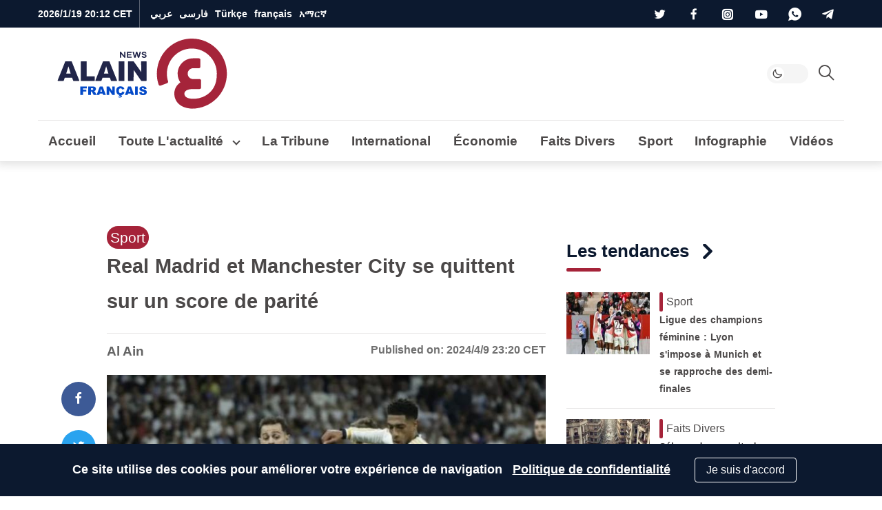

--- FILE ---
content_type: text/html; charset=UTF-8
request_url: https://fr.al-ain.com/article/real-madrid-manchester-city-score-de-parite
body_size: 21861
content:
<!DOCTYPE html>
<html lang="fr" dir="ltr">
<head>
    <meta charset="UTF-8">


    <meta name="Googlebot" content="all" />
    <meta name="revisit-after" content="1 days" />
    <meta name="robots" content="index,follow" />
    <meta name="robots" content="max-image-preview:large" />




    <link rel="apple-touch-icon" sizes="180x180" href="/apple-touch-icon.png">
    <link rel="icon" type="image/png" sizes="32x32" href="/favicon-32x32.png">
    <link rel="icon" type="image/png" sizes="16x16" href="/favicon-16x16.png">
    <link rel="shortcut icon" href="/favicon.ico">
    <link rel="alternate icon" href="/favicon.ico" />

    <link rel="icon" type="image/svg+xml" href="/images/logo/fr-logo.svg" />

    <link rel="manifest" href="/site.webmanifest">
    <link rel="mask-icon" href="/safari-pinned-tab.svg" color="#5bbad5">
    <meta name="apple-mobile-web-app-title" content="Al-Ain Français ">
    <meta name="application-name" content="Al-Ain Français ">
    <meta name="msapplication-TileColor" content="#da532c">
    <meta name="theme-color" content="#ffffff">






    <style>
        :root{--blue: #007bff;--indigo: #6610f2;--purple: #6f42c1;--pink: #e83e8c;--red: #b71c1c;--orange: #fd7e14;--yellow: #ffc107;--green: #28a745;--teal: #20c997;--cyan: #17a2b8;--white: #fff;--gray: #6c757d;--gray-dark: #343a40;--white-alpha: rgba(255,255,255,0.8);--primary: #4B4848;--secondary: #A52339;--success: #28a745;--info: #17a2b8;--warning: #ffc107;--danger: #b71c1c;--light: #E6E5E5;--gray-200: #f5f5f5;--gray-100: #E6E5E5;--dark: #0C192F;--gray-300: #646464;--breakpoint-xs: 0;--breakpoint-sm: 576px;--breakpoint-md: 768px;--breakpoint-lg: 992px;--breakpoint-xl: 1200px}*,*::before,*::after{box-sizing:border-box}html{line-height:1.15;-webkit-text-size-adjust:100%;-ms-text-size-adjust:100%;-ms-overflow-style:scrollbar;-webkit-tap-highlight-color:rgba(56,56,56,0)}@-ms-viewport{width:device-width}article,aside,figcaption,figure,footer,header,main,nav,section{display:block}body{margin:0}[tabindex="-1"]:focus{outline:0 !important}hr{box-sizing:content-box;height:0;overflow:visible}h1,h2,h3,h4,h5,h6{margin-top:0;margin-bottom:.5rem}p{margin-top:0;margin-bottom:1rem}ol,ul{margin-top:0;margin-bottom:1rem}ol ol,ul ul,ol ul,ul ol{margin-bottom:0}blockquote{margin:0 0 1rem}b{font-weight:bolder}small{font-size:80%}a{color:#469290;text-decoration:none;background-color:transparent;-webkit-text-decoration-skip:objects}a:hover{color:#2d5e5d;text-decoration:underline}a:not([href]):not([tabindex]){color:inherit;text-decoration:none}a:not([href]):not([tabindex]):hover,a:not([href]):not([tabindex]):focus{color:inherit;text-decoration:none}a:not([href]):not([tabindex]):focus{outline:0}img{vertical-align:middle;border-style:none}svg{overflow:hidden;vertical-align:middle}label{display:inline-block;margin-bottom:.5rem}button{border-radius:0}button:focus{outline:1px dotted;outline:5px auto -webkit-focus-ring-color}input,button,select,textarea{margin:0;font-family:inherit;font-size:inherit;line-height:inherit}button,input{overflow:visible}button,select{text-transform:none}button,html [type="button"],[type="submit"]{-webkit-appearance:button}button::-moz-focus-inner,[type="button"]::-moz-focus-inner,[type="submit"]::-moz-focus-inner{padding:0;border-style:none}input[type="radio"],input[type="checkbox"]{box-sizing:border-box;padding:0}input[type="date"],input[type="time"]{-webkit-appearance:listbox}textarea{overflow:auto;resize:vertical}fieldset{min-width:0;padding:0;margin:0;border:0}[type="number"]::-webkit-inner-spin-button,[type="number"]::-webkit-outer-spin-button{height:auto}[type="search"]{outline-offset:-2px;-webkit-appearance:none}[type="search"]::-webkit-search-cancel-button,[type="search"]::-webkit-search-decoration{-webkit-appearance:none}html,body{height:100%;font-size:16px}html ::-webkit-scrollbar,body ::-webkit-scrollbar{width:5px;height:5px}html ::-webkit-scrollbar-thumb,body ::-webkit-scrollbar-thumb{background:rgba(0,0,0,0.3);border-radius:10px}body{background-color:white;color:#4B4848}body a{text-decoration:none;outline:none;cursor:pointer;transition:color .3s;color:#A52339}body a:hover{text-decoration:none;color:inherit}body ul{list-style-type:none;padding-inline-start:0px}body img{max-width:100%;border-radius:0}body figure{margin:0}*{-webkit-font-smoothing:antialiased;font-variant-ligatures:no-contextual}h1,h2,h3,h4,h5,h6,.h1,.h2,.h3,.h4,.h5,.h6{margin-bottom:0;line-height:1.5}hr{border-top:1px solid #E6E5E5}.rtl p{line-height:2}p{color:#4B4848}blockquote{position:relative;background-color:#f5f5f5;padding:40px 90px;text-align:center;font-weight:bold;margin:40px 0;line-height:2;font-size:18px !important;color:#646464}blockquote span{color:#6c757d}blockquote:after,blockquote:before{content:'';color:#d5d6d8;position:absolute}blockquote:before{top:10px;width:30px;height:32px}blockquote:after{bottom:10px;width:30px;height:32px}.container{width:100%;padding-right:15px;padding-left:15px;margin-right:auto;margin-left:auto}@media (min-width: 576px){.container{max-width:100%}}@media (min-width: 768px){.container{max-width:100%}}@media (min-width: 992px){.container{max-width:95%}}@media (min-width: 1200px){.container{max-width:1200px}}.row{display:flex;flex-wrap:wrap;margin-right:-15px;margin-left:-15px}.col-6,.col-12,.col,.col-sm-4,.col-sm-6,.col-sm-8,.col-md-3,.col-md-4,.col-md-5,.col-md-6,.col-md-7,.col-md-8,.col-md-12,.col-lg-1,.col-lg-2,.col-lg-3,.col-lg-4,.col-lg-6,.col-lg-8,.col-lg-9,.col-lg-10,.col-lg-12,.col-xl-2,.col-xl-3,.col-xl-4,.col-xl-6,.col-xl-8,.col-xl-9,.col-xl-12{position:relative;width:100%;min-height:1px;padding-right:15px;padding-left:15px}.col{flex-basis:0;flex-grow:1;max-width:100%}.col-6{flex:0 0 50%;max-width:50%}.col-12{flex:0 0 100%;max-width:100%}@media (min-width: 576px){.col-sm-4{flex:0 0 33.33333%;max-width:33.33333%}.col-sm-6{flex:0 0 50%;max-width:50%}.col-sm-8{flex:0 0 66.66667%;max-width:66.66667%}}@media (min-width: 768px){.col-md-3{flex:0 0 25%;max-width:25%}.col-md-4{flex:0 0 33.33333%;max-width:33.33333%}.col-md-5{flex:0 0 41.66667%;max-width:41.66667%}.col-md-6{flex:0 0 50%;max-width:50%}.col-md-7{flex:0 0 58.33333%;max-width:58.33333%}.col-md-8{flex:0 0 66.66667%;max-width:66.66667%}.col-md-12{flex:0 0 100%;max-width:100%}}@media (min-width: 992px){.col-lg-1{flex:0 0 8.33333%;max-width:8.33333%}.col-lg-2{flex:0 0 16.66667%;max-width:16.66667%}.col-lg-3{flex:0 0 25%;max-width:25%}.col-lg-4{flex:0 0 33.33333%;max-width:33.33333%}.col-lg-6{flex:0 0 50%;max-width:50%}.col-lg-8{flex:0 0 66.66667%;max-width:66.66667%}.col-lg-9{flex:0 0 75%;max-width:75%}.col-lg-10{flex:0 0 83.33333%;max-width:83.33333%}.col-lg-12{flex:0 0 100%;max-width:100%}}@media (min-width: 1200px){.col-xl-2{flex:0 0 16.66667%;max-width:16.66667%}.col-xl-3{flex:0 0 25%;max-width:25%}.col-xl-4{flex:0 0 33.33333%;max-width:33.33333%}.col-xl-6{flex:0 0 50%;max-width:50%}.col-xl-8{flex:0 0 66.66667%;max-width:66.66667%}.col-xl-9{flex:0 0 75%;max-width:75%}.col-xl-12{flex:0 0 100%;max-width:100%}}@media (min-width: 1200px){.container2{max-width:1000px !important}.mt-lg-30{margin-top:30px !important}}@media (min-width: 1600px){.container{max-width:1600px !important}.container2{max-width:1400px !important}}@media (max-width: 1200px){.container{max-width:100% !important}.container2{max-width:1000px !important}}@media (min-width: 1200px) and (max-width: 1599px){.xl-7{flex:0 0 59.33333%;max-width:59.33333%}.xl-5{flex:0 0 40.66667%;max-width:40.66667%}}.row{margin-bottom:0px}.w-100{width:100% !important}.mt-4{margin-top:1.5rem !important}.my-4{margin-top:1rem !important;margin-bottom:1rem !important}.my-30{margin-top:30px !important;margin-bottom:30px !important}.mt-30{margin-top:30px !important}.mb-2,.my-2{margin-bottom:.5rem !important}.mb-3{margin-bottom:1rem !important}.pb-4,.py-4{padding-bottom:30px !important}.py-4{padding-top:1.5rem !important}.blog .card-body{padding-top:.5rem !important}.blog .card-body{padding-bottom:.5rem !important}.p-2{padding:.5rem !important}.mb-0{margin-bottom:0 !important}.px-0{padding-left:0 !important;padding-right:0 !important}.mt-0{margin-top:0 !important}@media (min-width: 1200px){.order-xl-1{order:1}.order-xl-12{order:12}.offset-xl-2{margin-left:0;margin-right:16.6666666667%}}@media (min-width: 992px){.order-lg-1{order:1}.order-lg-12{order:12}.mt-lg-0{margin-top:0 !important}.py-lg-4{padding-top:30px !important;padding-bottom:30px !important}}.fade{transition:opacity 0.15s linear}@media screen and (prefers-reduced-motion: reduce){.fade{transition:none}}.fade:not(.show){opacity:0}.collapse:not(.show){display:none}.collapsing{position:relative;height:0;overflow:hidden;transition:height 0.35s ease}@media screen and (prefers-reduced-motion: reduce){.collapsing{transition:none}}.d-none{display:none !important}.d-inline-block{display:inline-block !important}.d-block{display:block !important}.d-flex,.flexes{display:flex !important}.d-inline-flex{display:inline-flex !important}@media (min-width: 576px){.d-sm-block{display:block !important}}@media (min-width: 768px){.d-md-block{display:block !important}}@media (min-width: 992px){.d-lg-none{display:none !important}.d-lg-inline-block{display:inline-block !important}.d-lg-block{display:block !important}.d-lg-flex{display:flex !important}}.flexes{justify-content:space-between !important}.flexes{align-items:center !important}.text-white{color:#fff !important}.clearfix::after{display:block;content:"";clear:both}.is-visible{opacity:1;-webkit-animation:slide-in 0.4s ease-in-out;-moz-animation:slide-in 0.4s ease-in-out;animation:slide-in 0.4s ease-in-out}.mainbtn,.social li a{text-align:center}.blog,.card-img-top{position:relative}body[data-theme="theme-dark"]{background-color:#242f4c;color:#fff}body[data-theme="theme-dark"] .drop-toggle:after{border-right:2px solid #fff;border-bottom:2px solid #fff}body[data-theme="theme-dark"] header.navigation .headroom{background-color:#242f4c}body[data-theme="theme-dark"] header.navigation .headroom .button-collapse{color:#fff}body[data-theme="theme-dark"] header.navigation .headroom .search-active{color:#fff}body[data-theme="theme-dark"] header.navigation .headroom .close{background-color:#1d2540;border:1px solid #1d2540;color:#fff}body[data-theme="theme-dark"] header.navigation .headroom .search-box{background-color:#242f4c}body[data-theme="theme-dark"] header.navigation .headroom .search-box input[type="search"]{background-color:#242f4c;border:1px solid #1d2540;color:#fff}body[data-theme="theme-dark"] header.navigation .headroom .search-box input[type="search"]:focus{border-color:#fff !important}body[data-theme="theme-dark"] header.navigation .headroom .search-box .clear{color:rgba(255,255,255,0.8)}body[data-theme="theme-dark"] header.navigation .headroom .switch{position:relative;display:inline-block;width:60px;height:28px;margin-bottom:0}body[data-theme="theme-dark"] header.navigation .headroom .switch input{opacity:0;width:0;height:0}body[data-theme="theme-dark"] header.navigation .headroom .switch .toggle{background-color:#1d2540}body[data-theme="theme-dark"] header.navigation .headroom .switch .toggle:before{background-color:#242f4c}body[data-theme="theme-dark"] header.navigation .headroom .switch input:checked+.toggle{background-color:#1d2540}body[data-theme="theme-dark"] header.navigation .headroom .navbar .leftnav .navbar-nav.social a,body[data-theme="theme-dark"] header.navigation .headroom .navbar .leftnav .navbar-nav.lang a{color:rgba(255,255,255,0.8)}body[data-theme="theme-dark"] header.navigation .headroom .navbar .navbar-nav .nav-item .nav-link{color:#fff}body[data-theme="theme-dark"] .dropdown-menu .dropdown-item{color:#fff;border-bottom:1px solid #1f2845}body[data-theme="theme-dark"] .dropdown-menu .dropdown-item.active{background-color:#1d2540}body[data-theme="theme-dark"] .dropdown-menu .dropdown-item:hover{background-color:#1d2540}body[data-theme="theme-dark"] .urgent-sec{border:1px solid #1f2845}body[data-theme="theme-dark"] .urgent-sec .blog.urgent{border-bottom:1px solid #1f2845}body[data-theme="theme-dark"] .urgent-sec .blog.urgent time{color:rgba(255,255,255,0.7)}body[data-theme="theme-dark"] .urgent-sec .blog.urgent time:after{background-color:rgba(255,255,255,0.7)}body[data-theme="theme-dark"] .page-head{background-color:#1d2540}body[data-theme="theme-dark"] .page-head .search-result ul{border-top:1px solid #1f2845}body[data-theme="theme-dark"] .page-head .search-result ul .badge{background-color:#242f4c;color:#fff;border:1px solid #1f2845}body[data-theme="theme-dark"] .blog time{color:rgba(255,255,255,0.7)}body[data-theme="theme-dark"] .blog .card-text{color:rgba(255,255,255,0.7)}body[data-theme="theme-dark"] .blog .card-author{color:rgba(255,255,255,0.8)}body[data-theme="theme-dark"] .blog .subtitle{color:#646464}body[data-theme="theme-dark"] .blog .card-title,body[data-theme="theme-dark"] .blog .card-lable,body[data-theme="theme-dark"] .blog.opinion .card-author,body[data-theme="theme-dark"] .blog p{color:#fff}body[data-theme="theme-dark"] .blog.border{background-color:#242f4c;border:1px solid #1f2845}body[data-theme="theme-dark"] .blog.urgent{border-bottom:1px solid #1f2845}body[data-theme="theme-dark"] .blog.pages .card-img-top img{border:1px solid #1f2845}body[data-theme="theme-dark"] .blog.pages p{color:rgba(255,255,255,0.7)}body[data-theme="theme-dark"] .blog.pages span{color:rgba(255,255,255,0.7)}body[data-theme="theme-dark"] .blog.country{border:1px solid #1f2845}body[data-theme="theme-dark"] .blog.country .card-img-top img{border:1px solid #1f2845}body[data-theme="theme-dark"] .blog.country span{color:rgba(255,255,255,0.7)}body[data-theme="theme-dark"] .blog.opinion .card-title{color:rgba(255,255,255,0.8)}body[data-theme="theme-dark"] .blog.white-bg{background-color:rgba(13,25,48,0.8)}body[data-theme="theme-dark"] .list-item .blog{border-bottom:1px solid #1f2845}body[data-theme="theme-dark"] section header.title{color:#fff}body[data-theme="theme-dark"] section header.title i,body[data-theme="theme-dark"] section header.title:after,body[data-theme="theme-dark"] section header.title a{color:#fff}body[data-theme="theme-dark"] .breadcrumb .breadcrumb-item{color:rgba(255,255,255,0.7)}body[data-theme="theme-dark"] p{color:#fff}body[data-theme="theme-dark"] .gray-bg{background-color:#1d2540}body[data-theme="theme-dark"] .info{border-bottom:1px solid #1f2845}body[data-theme="theme-dark"] .info ul li{background-color:#1d2540;color:rgba(255,255,255,0.8)}body[data-theme="theme-dark"] .tags{border-top:1px solid #1f2845}body[data-theme="theme-dark"] .divider{border:5px solid #1f2845}body[data-theme="theme-dark"] .hashtags{border-top:1px solid #1f2845;border-bottom:1px solid #1f2845}body[data-theme="theme-dark"] .hashtags ul li{color:#fff;border:1px solid #fff}body[data-theme="theme-dark"] .mr-times{color:#fff;text-align:center}body[data-theme="theme-dark"] .mr-times p{color:#fff}body[data-theme="theme-dark"] .mr-times label{border:1px solid #fff;color:#fff}body[data-theme="theme-dark"] .mr-times .Tdate{color:#1f2845}body[data-theme="theme-dark"] .mr-teams p{color:rgba(255,255,255,0.8)}body[data-theme="theme-dark"] .mr-teams ul li{color:#fff}body[data-theme="theme-dark"] .mr-teams ul li:last-of-type{color:rgba(255,255,255,0.8)}body[data-theme="theme-dark"] .blog.art-details .c-details{border-top:1px solid #1f2845;border-bottom:1px solid #1f2845}body[data-theme="theme-dark"] .blog.art-details .name{color:#fff}body[data-theme="theme-dark"] .white-bg{background-color:#1d2540}body[data-theme="theme-dark"] .sticky .share-float{background-color:#242f4c;border-bottom:1px solid #1f2845}body[data-theme="theme-dark"] .btn-outline-primary{color:#fff;border-color:rgba(255,255,255,0.7)}body[data-theme="theme-dark"] hr{border-top:1px solid #1f2845}body[data-theme="theme-dark"] .form-control{background-color:#242f4c;border:1px solid #1f2845;color:#fff}body[data-theme="theme-dark"] .b-btm{border-bottom:1px solid #1f2845}body[data-theme="theme-dark"] .clubs{background-color:#1d2540}body[data-theme="theme-dark"] .clubs .club h6{color:#fff !important}body[data-theme="theme-dark"] .label{color:#fff}body[data-theme="theme-dark"] .rounded-circle{background-color:#1f2845 !important}body[data-theme="theme-dark"] blockquote{background-color:#1d2540;color:rgba(255,255,255,0.8)}body[data-theme="theme-dark"] blockquote span{color:#fff}body[data-theme="theme-dark"] .Survey .survey-body{background-color:#1d2540}body[data-theme="theme-dark"] .Survey li label{color:#fff}body[data-theme="theme-dark"] .Survey li span{color:#fff}body[data-theme="theme-dark"] .Survey li .progress .progress-bar{color:#242f4c}body[data-theme="theme-dark"] .form-check-input:after{border:2px solid rgba(255,255,255,0.8)}body[data-theme="theme-dark"] .form-check-input:before{background-color:rgba(255,255,255,0.8)}body[data-theme="theme-dark"] .tabs .tab{color:white}body[data-theme="theme-dark"] #one:checked ~ .tabs #one-tab,body[data-theme="theme-dark"] #two:checked ~ .tabs #two-tab,body[data-theme="theme-dark"] #three:checked ~ .tabs #three-tab{border:1px solid #1d2540;background-color:#242f4c}body[data-theme="theme-dark"] .match-result-sidelist{border:1px solid #1f2845;background-color:#1d2540}body[data-theme="theme-dark"] .match-result-sidelist .mr-list h3{color:#fff;border-top:1px solid #1d2540;border-bottom:1px solid #1d2540;background-color:#242f4c}body[data-theme="theme-dark"] .match-result-sidelist .mr-list .mr-listitem{border-bottom:1px solid #1f2845}body[data-theme="theme-dark"] .sport:after{background-color:#1d2540}body[data-theme="theme-dark"] .services,body[data-theme="theme-dark"] .footer,body[data-theme="theme-dark"] .primary-bg,body[data-theme="theme-dark"] .video-sec,body[data-theme="theme-dark"] .map-vedios{background-color:#1d2540}@media (min-width: 992px){body[data-theme="theme-dark"] .navigation .headroom .navbar .navbar-nav{border-top:1px solid #1f2845}}@media (max-width: 991px){body[data-theme="theme-dark"] header.navigation .navbar-collapse{background-color:#1d2540;border-top:1px solid #1f2845}body[data-theme="theme-dark"] header.navigation .navbar-collapse h4{background-color:#242f4c;border-bottom:1px solid #1f2845}body[data-theme="theme-dark"] header.navigation .navbar-collapse .languages li{border-bottom:1px solid #1f2845}body[data-theme="theme-dark"] header.navigation .navbar-collapse .languages li a{color:#fff}body[data-theme="theme-dark"] header.navigation .navbar-collapse .social li{border-bottom:1px solid #1f2845;border-left:1px solid #1f2845}body[data-theme="theme-dark"] header.navigation .navbar-collapse .social li a{color:#fff;background-color:#1f2845}body[data-theme="theme-dark"] header.navigation .top-bar .navbar-nav .nav-link.d-lg-none{color:#fff}body[data-theme="theme-dark"] header.navigation .top-bar .navbar-nav .social{border-top:1px solid #1f2845}body[data-theme="theme-dark"] header.navigation .top-nav{border-top:1px solid #1f2845}}@media (max-width: 767px){body[data-theme="theme-dark"] .inner-head .blog:not(.first).overlay .card-body .card-title,body[data-theme="theme-dark"] .inner-head .blog:not(.first).overlay .card-body .card-lable,body[data-theme="theme-dark"] .video-head .blog:not(.first).overlay .card-body .card-title,body[data-theme="theme-dark"] .video-head .blog:not(.first).overlay .card-body .card-lable{color:#fff}body[data-theme="theme-dark"] .sport .blog.overlay:not(.first) .card-body .card-title,body[data-theme="theme-dark"] .sport .blog.overlay:not(.first) .card-body .card-lable{color:#fff}}body[data-theme="theme-dark"] .load-more-sections{color:#ffffff;background-color:#242f4c;border-top:1px solid #1f2845;border-bottom:1px solid #1f2845}body[data-theme="theme-dark"] .page-load-status p{color:#fff}body[data-theme="theme-dark"] .loader-ellips__dot{background:#fff}.navbar>.container,.navbar>.container-fluid{display:flex;flex-wrap:wrap;align-items:center;justify-content:space-between}.navbar-collapse{flex-basis:100%;flex-grow:1;align-items:center}header.navigation{position:relative}header.navigation .navbar-brand{display:flex;align-items:center}header.navigation .button-collapse{border:none;padding:8px;border-radius:0;background-color:transparent;display:inherit;font-size:29px;color:#E6E5E5}header.navigation .button-collapse,header.navigation .search-active{color:#4B4848}header.navigation .search-active{display:inline-block;cursor:pointer;background-color:transparent;border:none;font-size:22px}header.navigation .btn-urgent{display:inline-flex;align-items:center;justify-content:center;align-items:center;margin:0 20px;padding:0 20px;background-color:#FFF42F;border-radius:50px;border:none;color:#0d1930;font-size:20px;font-weight:bold}header.navigation .btn-urgent span{white-space:nowrap}header.navigation .date{color:#fff;font-size:14px;font-weight:bold;display:inline-block}header.navigation ul{margin-bottom:0}header.navigation .headroom{background-color:#fff;border-bottom:1px solid rgba(0,0,0,0.02)}header.navigation .headroom:after{content:'';position:absolute;bottom:0;right:0;width:100%;height:100%;z-index:-1;-webkit-box-shadow:0px 1px 12px 4px rgba(23,23,23,0.12);box-shadow:0px 1px 12px 4px rgba(23,23,23,0.12)}header.navigation .headroom .navbar .container{display:flex;flex-wrap:wrap;align-items:center;justify-content:space-between}header.navigation .headroom .navbar .navbar-nav{position:relative;display:block;margin-bottom:0;list-style:none;padding:0}header.navigation .headroom .navbar .navbar-nav .nav-item{margin:0rem}header.navigation .headroom .navbar .navbar-nav .nav-item .nav-link{position:relative;display:block;padding:0 15px;color:#4B4848;font-size:1.1875rem;font-weight:bold}header.navigation .headroom .navbar .navbar-nav .nav-item .nav-link .fas{font-size:12px}header.navigation .headroom .navbar .navbar-nav .collapse .nav-item .nav-link{color:#4B4848 !important;font-weight:normal !important}header.navigation .headroom .navbar.top-nav .nav-item.active a:after{content:'';position:absolute;display:block;width:50%;height:3px;left:0;right:0;bottom:0;margin:0 auto;z-index:1;background-color:#A52339;border-radius:95px}header.navigation .headroom .navbar .leftnav{display:flex;align-items:center}header.navigation .headroom .navbar .leftnav .navbar-nav.social a,header.navigation .headroom .navbar .leftnav .navbar-nav.lang a{color:#646464}header.navigation .headroom .navbar .leftnav .navbar-nav.lang .dropdown-toggle{display:flex;align-items:center}header.navigation .headroom .navbar .leftnav .navbar-nav.lang .dropdown-toggle span{font-size:16px;margin-top:-5px}header.navigation .headroom .navbar .leftnav .navbar-nav.lang .dropdown-toggle:after{top:3px}header.navigation .headroom .navbar .leftnav .social a{font-size:1.2rem}header.navigation .headroom .lang .nav-item:hover i{width:19px;height:19px;background:url("/images/alain-icons.png") -88px -146px}header.navigation .headroom .lang:after{content:'';position:absolute;width:2px;height:50%;top:0;bottom:0;background-color:#E6E5E5;margin:auto}header.navigation .nav-btm{display:flex}.search-box{position:absolute;top:0px;bottom:0;width:100%;z-index:999;background-color:#fff;display:none}.search-box form{display:flex;align-items:center;justify-content:flex-end;height:100%}.search-box form .input-group{align-items:center;height:100%;justify-content:space-between}.search-box input[type="search"]{width:100%;height:100%;margin:0;border:0;background-color:#fff;border:1px solid #f5f5f5;color:#4B4848;font-weight:normal;font-size:18px}.search-box input[type="search"]:focus{border-color:#4B4848 !important}.search-box .icon-search{position:absolute}.search-box .clear{position:absolute;display:none;color:#646464;font-size:20px}.search-box .close{height:100%;background-color:#f5f5f5;border:1px solid #f5f5f5;color:#4B4848;padding:15px;border-top-left-radius:5px;border-bottom-left-radius:5px;font-size:16px;margin:0;cursor:pointer}.switch{position:relative;display:inline-block;width:60px;height:28px;margin-bottom:0}.switch input{opacity:0;width:0;height:0}.switch .toggle{position:absolute;cursor:pointer;border-radius:35px;top:0;left:0;right:0;bottom:0;background-color:#f5f5f5;-webkit-transition:.4s;transition:.4s}.switch .toggle:before,.switch .toggle:after{content:"";position:absolute;top:0;left:5px;bottom:0;height:20px;width:20px;-webkit-transition:.4s;transition:.4s;margin:auto}.switch .toggle:before{background-color:white;border-radius:50%}.switch .toggle:after{text-align:center;line-height:20px;font-weight:normal}.switch input:checked+.toggle{background-color:#f5f5f5}.switch input:checked+.toggle:after{content:'\e90f';font-family:'icomoon' !important}.switch input:not(:checked)+.toggle:after{content:'\e90e';font-family:'icomoon' !important}.switch input:checked+.toggle:before,.switch input:checked+.toggle:after{-webkit-transform:translateX(30px);-ms-transform:translateX(30px);transform:translateX(30px)}.header--fixed{position:fixed;z-index:10;right:0;left:0;top:0}.headroom{will-change:transform;transition:transform 400ms linear}.headroom--pinned{transform:translateY(-78%)}.headroom--top{transform:translateY(0%)}.headroom--unpinned{transform:translateY(-78%)}.dropdown{position:relative}.dropdown-menu.show{display:block}.drop-toggle:after{content:'';display:inline-block;position:relative;top:-2px;width:8px;height:8px;transform:rotate(45deg);border-right:2px solid #4B4848;border-bottom:2px solid #4B4848}.dropdown:hover .dropdown-menu{display:block}.dropdown-menu{position:absolute;top:100%;left:0;right:auto;z-index:1000;display:none;margin:.125rem auto 0;font-size:1rem;color:#4B4848;min-width:max-content;padding:0;border-radius:0;border:1px solid rgba(66,66,66,0.15);-webkit-box-shadow:0px 33px 65px -52px rgba(0,0,0,0.75);-moz-box-shadow:0px 33px 65px -52px rgba(0,0,0,0.75);box-shadow:0px 33px 65px -52px rgba(0,0,0,0.75)}.dropdown-menu .dropdown-item{display:block;width:100%;padding:.25rem 1.5rem;clear:both;font-weight:400;color:#4B4848;white-space:nowrap;background-color:transparent;border-bottom:1px solid #E6E5E5}.dropdown-menu .dropdown-item:hover,.dropdown-menu .dropdown-item:focus{color:#16181b;text-decoration:none}.dropdown-menu .dropdown-item.active{color:#A52339;text-decoration:none;background-color:#f5f5f5}.dropdown-menu .dropdown-item:hover{color:#A52339 !important;background-color:#f5f5f5}.dropdown-menu li{-webkit-transition:all .25s ease;-moz-transition:all .25s ease;-ms-transition:all .25s ease;-o-transition:all .25s ease;transition:all .25s ease}.dropdown-menu .dropdown-item{padding:0rem 1.5rem}.dropdown-menu .dropdown-item:last-of-type{border-bottom:none}.dropdown-menu .dropdown-item:hover{color:#A52339}@media (min-width: 992px){header.navigation .headroom .navbar .navbar-nav{position:static}header.navigation .headroom .navbar .navbar-nav .dropdown{position:static}header.navigation .headroom .navbar .dropdown-menu{left:0;right:0;color:#fff;background-color:#0C192F;width:100%;border-radius:0;border:none;margin:0}header.navigation .headroom .navbar .dropdown-menu .container{justify-content:flex-start}header.navigation .headroom .navbar .dropdown-menu .dropdown-item{display:inline-block;width:auto;color:#fff;border-bottom:none}}@media (max-width: 991px){header.navigation .headroom .navbar .dropdown{display:inherit}header.navigation .headroom .navbar .dropdown-menu .container{flex-wrap:nowrap}header.navigation .headroom .navbar .dropdown-menu .dropdown-item{padding:0 15px;font-size:1rem}}@font-face{font-family:'icomoon';src:url("/fonts/icons/icomoon.woff");src:url("/fonts/icons/icomoon.woff") format("woff"),url("/fonts/icons/icomoon.eot") format("embedded-opentype"),url("/fonts/icons/icomoon.ttf") format("truetype"),url("/fonts/icons/icomoon.svg") format("svg");font-weight:normal;font-style:normal;font-display:swap}[class^="icon-"]{font-family:'icomoon' !important;speak:none;font-style:normal;font-weight:normal;font-variant:normal;text-transform:none;line-height:1;-webkit-font-smoothing:antialiased;-moz-osx-font-smoothing:grayscale}.icon-apple:before{content:"\e903"}.icon-facebook-f:before{content:"\e904"}.icon-google-play:before{content:"\e905"}.icon-instagram-alt:before{content:"\e907"}.icon-telegram-plane-brands:before{content:"\e908"}.icon-twitter:before{content:"\e909"}.icon-whatsapp:before{content:"\e90a"}.icon-youtube:before{content:"\e90b"}.icon-flipboard-brands:before{content:"\e901"}.icon-link:before{content:"\e921"}.icon-bars:before{content:"\e90c"}.icon-send1:before{content:"\e903"}.icon-close:before{content:"\f00d"}.icon-search:before{content:"\e900"}.icon-clear:before{content:"\e912"}.icon-angle-down:before{content:"\e902"}.icon-application:before{content:"\e913"}.icon-coronavirus:before{content:"\e914"}.icon-health:before{content:"\e91c"}.icon-peace .path1:before{content:"\e915"}.icon-peace .path2:before{content:"\e916";margin-left:-1.2021484375em}.icon-fluctuation:before{content:"\e917"}.icon-call-center:before{content:"\e918"}.icon-football:before{content:"\e919"}.icon-picture:before{content:"\e91a"}.icon-infographic:before{content:"\e91b"}.icon-coronavirus:before{content:"\e91c"}.icon-menu:before{content:"\e91d"}.icon-pencil:before{content:"\e91e"}.icon-trend:before{content:"\e91f"}.icon-video-player:before{content:"\e920";color:#fff}.main-head .blog .card-img-top,.inner-head .blog .card-img-top,.video-head .blog .card-img-top{padding-top:56.25%}.main-head .blog .card-img-top img,.inner-head .blog .card-img-top img,.video-head .blog .card-img-top img{position:absolute;top:0;right:0;left:0;bottom:0}.blog{position:relative;margin-bottom:30px;border-radius:0;cursor:pointer}.blog .card-img-top{position:relative;overflow:hidden;width:auto;max-width:100%;border-radius:0}.blog .card-img-top img{min-width:100%}.blog .card-img-top .brief{background-color:#1d263dbf;position:absolute;bottom:0;width:100%;text-align:center;color:#fff;padding:10px 0;font-size:18px}.blog .card-img-top .card-lable{position:absolute;top:15px}.blog .card-lable{background-color:#A52339;color:#fff;border:none !important;border-radius:18px;z-index:2}.blog .card-lable{padding:5px 10px;display:inline-block;font-size:15px}.blog .card-body{flex:1 1 auto}.blog .card-title{word-spacing:1px;line-height:1.8;margin-bottom:10px;color:#4B4848}.blog img{min-width:100%;max-width:100%;-webkit-transition:all 1500ms ease;-moz-transition:all 1500ms ease;-ms-transition:all 1500ms ease;-o-transition:all 1500ms ease;transition:all 1500ms ease}.blog p{line-height:1.5;margin-bottom:0;font-size:14px;color:#4B4848}.blog a{color:inherit}.blog.overlay{position:relative}.blog.overlay .card-body{position:absolute;width:100%;top:auto;bottom:0;right:0;z-index:1;border-radius:0;overflow:hidden;padding:0.6rem}.blog.overlay .card-body .card-title,.blog.overlay .card-body .card-text{color:#fff;text-shadow:rgba(0,0,0,0.6) 0px 1px 3px}.blog.overlay:hover .card-title a,.blog.overlay:hover .card-text a{color:#fff}.blog.h-blog{display:flex !important;flex-direction:row !important;align-items:flex-start}.blog.h-blog .card-img-top{flex:none;width:40%;display:flex;align-items:center;justify-content:center;height:auto;min-height:90px}.blog.h-blog .card-img-top img{height:auto;min-height:90px;border-radius:0}.blog.h-blog .card-lable{font-size:16px}.blog.h-blog .card-lable{background-color:transparent !important;border:none;color:#4B4848;border-radius:0 !important;position:relative}.blog.h-blog .card-lable:after{content:'';width:5px;height:100%;background-color:#A52339;position:absolute;top:0;border-radius:20px}.blog.h-blog .card-body{padding-top:0 !important;padding-bottom:0 !important}.blog.h-blog .card-body{padding:0 !important}.blog.h-blog .card-title{margin-bottom:0px}.blog.opinion{display:flex !important;flex-direction:row !important;align-items:flex-start;align-items:center;border:1px solid rgba(146,146,146,0.2);padding:15px;border-radius:0;height:calc(100% - 30px)}.blog.opinion .card-img-top{flex:none;width:40%;display:flex;align-items:center;justify-content:center;height:auto;min-height:90px}.blog.opinion .card-img-top img{height:auto;min-height:90px;border-radius:0}.blog.opinion .card-lable{font-size:16px}.blog.opinion .card-lable{background-color:transparent !important;border:none;color:#4B4848;border-radius:0 !important;position:relative}.blog.opinion .card-lable:after{content:'';width:5px;height:100%;background-color:#A52339;position:absolute;top:0;border-radius:20px}.blog.opinion .card-body{padding-top:0 !important;padding-bottom:0 !important}.blog.opinion .rounded-circle{width:100px;height:100px;background-color:#E6E5E5;overflow:hidden;flex:none;border-radius:50% !important;display:flex;align-items:center;justify-content:center;border:1px solid rgba(146,146,146,0.1);border-radius:0 !important}.blog.opinion .rounded-circle img{height:100%;min-width:unset;max-width:unset}.blog.opinion .card-author{font-size:20px;font-weight:bold;color:#4B4848}.blog.opinion .card-author:before{content:'\e911';font-family:'icomoon';color:#A52339;font-size:16px}.blog.opinion .card-title{font-size:16px;color:#646464}.blog.video .card-img-top:after{position:absolute;top:10px;background-repeat:no-repeat;background-size:contain;background-position:100%;z-index:1}.blog.video .card-img-top:after{content:'';background-image:url(/images/video.svg);width:40px;height:40px}.blog.country{display:flex !important;flex-direction:row !important;align-items:flex-start;align-items:center;border:1px solid #E6E5E5;padding:30px;height:calc(100% - 30px)}.blog.country .card-img-top{flex:none;width:40%;display:flex;align-items:center;justify-content:center;height:auto;min-height:90px}.blog.country .card-img-top img{height:auto;min-height:90px;border-radius:0}.blog.country .card-lable{font-size:16px}.blog.country .card-lable{background-color:transparent !important;border:none;color:#4B4848;border-radius:0 !important;position:relative}.blog.country .card-lable:after{content:'';width:5px;height:100%;background-color:#A52339;position:absolute;top:0;border-radius:20px}.blog.country .card-body{padding-top:0 !important;padding-bottom:0 !important}.blog.country .card-img-top{width:auto}.blog.country .card-img-top img{width:100px;height:100px;min-height:auto;border-radius:50%;border:1px solid #E6E5E5}.blog.country span{color:#707070;font-size:20px;margin-bottom:5px}.blog.pages{display:flex !important;flex-direction:row !important;align-items:flex-start}.blog.pages .card-img-top{flex:none;width:40%;display:flex;align-items:center;justify-content:center;height:auto;min-height:90px}.blog.pages .card-img-top img{height:auto;min-height:90px;border-radius:0}.blog.pages .card-lable{font-size:16px}.blog.pages .card-lable{background-color:transparent !important;border:none;color:#4B4848;border-radius:0 !important;position:relative}.blog.pages .card-lable:after{content:'';width:5px;height:100%;background-color:#A52339;position:absolute;top:0;border-radius:20px}.blog.pages .card-body{padding-top:0 !important;padding-bottom:0 !important}.blog.pages .card-img-top{width:auto}.blog.pages .card-img-top img{width:150px;height:150px;min-height:auto;border:1px solid #E6E5E5}.blog.pages p{font-size:18px;color:#707070}.blog.pages span{color:#707070;font-size:20px;margin-bottom:5px}.blog.overlay .card-img-top,.blog.gallery .card-img-top{position:relative}.blog.overlay .card-img-top:before,.blog.gallery .card-img-top:before{content:'';position:absolute;bottom:0;right:0;left:0;height:50%;background:-moz-linear-gradient(top, rgba(0,0,0,0) 0%, rgba(62,62,62,0.7) 100%);background:-webkit-linear-gradient(top, rgba(0,0,0,0) 0%, rgba(62,62,62,0.7) 100%);background:linear-gradient(to bottom, rgba(0,0,0,0) 0%, rgba(62,62,62,0.7) 100%);filter:progid:DXImageTransform.Microsoft.gradient( startColorstr='#00000000', endColorstr='#e63e3e3e',GradientType=0 );z-index:1}.files-list{display:flex;justify-content:space-between;overflow:hidden;margin-bottom:0}.files-list li{margin:0 15px;width:16.66%;min-width:203px}.files{position:relative;overflow:hidden;display:inline-block;width:100%}.files h2{position:absolute;background-color:rgba(25,35,77,0.75);bottom:15px;text-align:center;color:#FFFFFF;font-size:20px;padding:5px 20px;font-weight:bold}.files h2 a{color:inherit}@media (min-width: 1600px){.blog .card-title{font-size:1.2rem}.blog.h-blog .card-title{font-size:1rem}}@media (min-width: 1200px){.blog.first.overlay .card-title{font-size:30px;font-weight:bold}.blog.article .card-title,.blog.art-details .card-title{font-size:2rem}}@media (max-width: 991px){.blog.overlay{margin-bottom:20px}.blog.overlay .card-text{display:none !important}}@media (max-width: 1599px) and (min-width: 769px){.blog .card-title{font-size:1rem}.blog.article .card-title,.blog.art-details .card-title{font-size:1.8rem}}@media (max-width: 768px){.blog .card-title{font-size:1rem}.blog .card-lable{font-size:14px}}@media (max-width: 768px) and (min-width: 600px){.blog.article .card-title,.blog.art-details .card-title{font-size:1.8rem}}@media (max-width: 600px){.blog.first .overlay .card-title{font-size:1.2rem;font-weight:bold}.blog.pages{align-items:flex-start !important}}@media (max-width: 400px){.blog .subtitle{font-size:1.1rem}.blog.h-blog .card-title{font-size:0.9rem}.blog.opinion .card-title{font-size:1rem}.blog.article .card-title{display:block}}.page-head{font-size:20px;padding:30px 0;background-color:#f5f5f5}.page-head .row{flex-direction:column;justify-content:center}.page-head .rounded-img{width:100px;height:100px;background-color:#E6E5E5;overflow:hidden;flex:none;border-radius:50% !important;display:flex;align-items:center;justify-content:center;margin:20px}.page-head .rounded-img img{height:100%;min-width:unset;max-width:unset}.page-head h2{font-size:2.5rem;font-weight:bold}section header.title{position:relative;display:flex;align-items:center;justify-content:start;width:100%;margin:30px 0;padding-bottom:15px;z-index:1;color:#0C192F;font-size:26px;font-weight:bold}section header.title:after{font-family:'icomoon';content:'\e910';font-size:22px;color:#0C192F}section header.title:hover a,section header.title:hover:after{color:#A52339}section header.title i{font-size:30px;color:#0C192F}section header.title a{color:#0C192F}section header.title.center{justify-content:center}section header.title.center:before{content:'';background-color:transparent}section header.title.center:after{content:''}section header.title:before{content:'';position:absolute;bottom:0;width:50px;height:5px;background-color:#A52339;z-index:1;border-radius:26px}.main-head{margin:30px auto}.primary-bg{background-color:#0C192F}.primary-bg .blog .card-body .card-title{color:white}.primary-bg .title a,.primary-bg .title h2,.primary-bg h1,.primary-bg p,.primary-bg h6,.primary-bg h4,.primary-bg i,.sport .title a,.sport .title h2,.sport h1,.sport p,.sport h6,.sport h4,.sport i{color:white !important}.primary-bg .title a:after,.primary-bg .title h2:after,.primary-bg h1:after,.primary-bg p:after,.primary-bg h6:after,.primary-bg h4:after,.primary-bg i:after,.sport .title a:after,.sport .title h2:after,.sport h1:after,.sport p:after,.sport h6:after,.sport h4:after,.sport i:after{color:#fff}.sport,.video-sec{padding:20px 0 !important}.video-sec,.map-vedios{background-color:#0C192F}.gray-bg{background-color:#f5f5f5}.urgent-sec{border:1px solid #E6E5E5;margin:30px 0 0;padding:20px 20px 0}.urgent-sec .title{background-color:#fff42e;padding:12px;margin:0;color:#0C192F !important}.urgent-sec .title a{color:#0C192F !important}.urgent-sec .title:after{color:#0C192F !important}.urgent-sec .title:before{content:none}.urgent-sec .blog.urgent{margin:0;padding:20px 0}.urgent-sec .blog.urgent h5,.urgent-sec .blog.urgent time{font-size:16px}.sticky:not(*:root){position:sticky;position:-webkit-sticky;width:auto;height:auto;top:0px;display:flex}.divider{border:5px solid #E6E5E5;width:100%;margin:20px 0 40px}.breadcrumb{display:flex;flex-wrap:wrap;padding:.75rem 1rem;margin-bottom:1rem;list-style:none;background-color:#f5f5f5;border-radius:.25rem}.breadcrumb-item+.breadcrumb-item{padding-left:.5rem}.breadcrumb-item+.breadcrumb-item::before{display:inline-block;padding-right:.5rem;color:#6c757d;content:"/"}.breadcrumb-item.active{color:#6c757d}.breadcrumb{padding:15px 0px 0;border-radius:0;font-size:16px;background-color:transparent;padding:0;margin-bottom:0}.breadcrumb .breadcrumb-item{margin:10px 0;color:#707070;font-size:20px}.breadcrumb .breadcrumb-item a{color:inherit}.breadcrumb li:first-child{font-weight:bold}.breadcrumb .breadcrumb-item+.breadcrumb-item::before{padding-left:.5rem}@media (min-width: 1600px){.inner-head{height:100%}.inner-head .blog .card-img-top{height:100%}.inner-head .blog .card-img-top img{height:100%;object-fit:cover}.inner-head .blog:nth-child(1){height:100%}.inner-head .blog:nth-child(2){margin-bottom:30px}.inner-head .blog:nth-child(2),.inner-head .blog:nth-child(3){height:calc(50% - 15px)}}@media (min-width: 992px) and (max-width: 1200px){header.navigation .headroom .navbar .navbar-nav .nav-item .nav-link,header.navigation .btn-live{font-size:1rem !important;padding:0 10px}}@media (min-width: 768px) and (max-width: 1199px){.inner-head .blog:not(.first) .card-title{font-size:14px}}@media (min-width: 768px) and (max-width: 991px){.video-head .blog{width:calc(50% - 15px);float:right}.video-head .blog:nth-child(2){margin-right:30px}}@media (min-width: 992px){.relative{position:relative}.navigation{height:235px}.navigation .navbar-brand img{width:275px}.navigation .headroom{padding-top:40px}.navigation .headroom .btn-urgent{width:auto;min-width:132px;height:47px}.navigation .headroom .navbar .navbar-nav{flex-direction:row;border-top:1px solid #E6E5E5}.navigation .headroom .navbar .navbar-nav .nav-item:hover{background-color:rgba(0,0,0,0.1)}.navigation .headroom .navbar .navbar-nav .nav-item:hover a.nav-link{color:#A52339}.navigation .headroom .navbar.top-bar{background-color:#0C192F;position:absolute;top:0;left:0;right:0;width:100%;height:40px;line-height:40px;display:flex;justify-content:space-between;align-items:center}.navigation .headroom .navbar.top-bar .languages{display:block;margin-bottom:0}.navigation .headroom .navbar.top-bar .languages li.nav-item{display:inline-block;font-size:14px;font-weight:bold;padding:0 5px;color:white !important}.navigation .headroom .navbar.top-bar .languages li.nav-item a.nav-link{color:inherit !important;font-size:inherit !important;font-weight:bold !important}.navigation .headroom .navbar.top-bar .languages li.nav-item:hover{background-color:white;color:#0C192F !important}.navigation .headroom .navbar.top-bar .languages li.nav-item:hover a{color:#0C192F}.navigation .headroom .navbar.top-nav{display:flex !important;height:60px;line-height:60px}.navigation .headroom .navbar.top-nav .navbar-nav.w-100 .nav-item{font-weight:bold}.navigation .headroom .navbar.top-nav .collapse.categories{position:absolute;display:flex;width:100%;top:60px;z-index:10;height:50px;line-height:50px;padding:0;justify-content:space-between}.navigation .headroom .navbar.top-nav .collapse.categories .nav-item.active a{background-color:rgba(0,0,0,0.1)}.navigation .headroom .navbar.top-nav .collapse.categories .nav-item.active a:after{content:none !important}.navigation .headroom .navbar .social{display:inherit}.navigation .headroom .navbar .social li{margin:0 5px}.navigation .headroom .navbar .social .nav-link{color:#fff;font-size:1.2rem;border-radius:0}.navigation .search-active{padding:15px}.navigation .search-box{position:absolute;top:-10px;bottom:0;height:60px;width:600px}.dropdown-item{text-align:center}.video-head .blog{width:calc(50% - 15px);margin-bottom:0}}@media (max-width: 991px){header.navigation{height:135px}header.navigation .navbar-collapse{background-color:#f5f5f5;border-top:1px solid #E6E5E5;width:100%;height:651px;max-height:max-content;overflow-y:auto}header.navigation .navbar-collapse .d-flex,header.navigation .navbar-collapse .flexes{flex-direction:column;width:100%}header.navigation .navbar-collapse h4{width:100%;font-size:18px;padding:10px;font-weight:bold;background-color:white;border-bottom:1px solid #E6E5E5}header.navigation .navbar-collapse .languages li{padding:20px;border-bottom:1px solid #E6E5E5}header.navigation .navbar-collapse .languages li a{color:#4B4848;font-size:16px;font-weight:bold}header.navigation .navbar-collapse .social{width:100%}header.navigation .navbar-collapse .social li{width:calc(33.33% - 3px);text-align:center;justify-content:center;align-items:center;height:70px;border-bottom:1px solid #E6E5E5;border-left:1px solid #E6E5E5;border-radius:0}header.navigation .navbar-collapse .social li a{color:#4B4848;background-color:#E6E5E5}header.navigation .navbar-brand{position:relative}header.navigation .navbar-brand img{width:140px}header.navigation .date{display:none}header.navigation .container.flexes{position:relative}header.navigation .search-active{font-size:19px}header.navigation .search-box form{margin:0 5px}header.navigation .search-box form .close{width:20%}header.navigation .container{display:flex;align-items:center}header.navigation .top-bar .navbar-nav{width:100%}header.navigation .top-bar .navbar-nav .nav-link{padding:0px 10px}header.navigation .top-bar .navbar-nav .nav-link.d-lg-none{margin:-5px 8px;color:#4B4848}header.navigation .top-bar .navbar-nav .social{display:flex;flex-direction:row;justify-content:flex-start;border-top:1px solid #E6E5E5;overflow-x:auto;justify-content:space-around}header.navigation .top-bar .navbar-nav .social li a{margin:10px 0;border:none !important}header.navigation .top-bar .container{align-items:baseline !important;flex-direction:column !important;padding:0}header.navigation .top-nav{width:100%;border-top:1px solid #E6E5E5;height:50px;line-height:50px}header.navigation .top-nav .container{padding:0}header.navigation .top-nav .navbar-nav{white-space:nowrap;overflow-x:auto}header.navigation .top-nav .navbar-nav .nav-item .nav-link{font-size:1rem !important}header.navigation .drop-toggle:after{display:none;margin:0 !important;border:none !important}header.navigation .dropdown-menu{margin:0;border-radius:0;border:0;box-shadow:none;width:100%}header.navigation .dropdown-menu.hidden{display:none !important}header.navigation .more .dropdown-menu{width:auto;position:static;display:block}header.navigation .more .dropdown-menu .dropdown-item{width:auto;display:inline-block;font-weight:bold}header.navigation .headroom--pinned{transform:translateY(-85px)}header.navigation .headroom--unpinned{transform:translateY(-85px)}header.navigation .headroom--top{transform:translateY(0)}}@media (min-width: 768px){.inner-head .blog:nth-child(1){width:66.66%}.inner-head .blog:nth-child(2){margin-bottom:30px}.inner-head .blog:nth-child(2),.inner-head .blog:nth-child(3){width:calc(33.33% - 30px)}}@media (min-width: 1200px) and (max-width: 1599px){.inner-head.main .blog:nth-child(1){width:100%}.inner-head.main .blog:nth-child(2){margin-bottom:0}.inner-head.main .blog:nth-child(2),.inner-head.main .blog:nth-child(3){width:calc(50% - 15px)}}@media (max-width: 767px){.inner-head{padding-right:0 !important;padding-left:0 !important;margin:0 !important}.inner-head .first{border-radius:0;width:100%}.inner-head .first .card-img-top{border-radius:0}.inner-head .blog:not(.first),.video-head .blog:not(.first){display:flex !important;flex-direction:row !important;align-items:flex-start}.inner-head .blog:not(.first) .card-img-top,.video-head .blog:not(.first) .card-img-top{flex:none;width:40%;display:flex;align-items:center;justify-content:center;height:auto;min-height:90px}.inner-head .blog:not(.first) .card-img-top img,.video-head .blog:not(.first) .card-img-top img{height:auto;min-height:90px;border-radius:0}.inner-head .blog:not(.first) .card-lable,.video-head .blog:not(.first) .card-lable{font-size:16px}.inner-head .blog:not(.first) .card-lable,.video-head .blog:not(.first) .card-lable{background-color:transparent !important;border:none;color:#4B4848;border-radius:0 !important;position:relative}.inner-head .blog:not(.first) .card-lable:after,.video-head .blog:not(.first) .card-lable:after{content:'';width:5px;height:100%;background-color:#A52339;position:absolute;top:0;border-radius:20px}.inner-head .blog:not(.first) .card-body,.video-head .blog:not(.first) .card-body{padding-top:0 !important;padding-bottom:0 !important}.inner-head .blog:not(.first) .card-img-top,.video-head .blog:not(.first) .card-img-top{padding-top:23%}.inner-head .blog:not(.first).overlay .card-img-top:after,.video-head .blog:not(.first).overlay .card-img-top:after{background:transparent}.inner-head .blog:not(.first).overlay .card-body,.video-head .blog:not(.first).overlay .card-body{position:relative;padding:0;margin-bottom:0 !important}.inner-head .blog:not(.first).overlay .card-body .card-lable,.video-head .blog:not(.first).overlay .card-body .card-lable{background-color:transparent !important;border:none;color:#4B4848;border-radius:0 !important;position:relative}.inner-head .blog:not(.first).overlay .card-body .card-lable:after,.video-head .blog:not(.first).overlay .card-body .card-lable:after{content:'';width:5px;height:100%;background-color:#A52339;position:absolute;top:0;border-radius:20px}.inner-head .blog:not(.first).overlay .card-body .card-title,.video-head .blog:not(.first).overlay .card-body .card-title{text-shadow:none !important;color:#4B4848}.inner-head .blog:not(.first).overlay:hover .card-title a,.inner-head .blog:not(.first).overlay:hover .card-text a,.video-head .blog:not(.first).overlay:hover .card-title a,.video-head .blog:not(.first).overlay:hover .card-text a{color:#A52339}.latest{padding:1px 10px 10px}.latest .owl-carousel .owl-nav{display:none}}@media (max-width: 600px){.page-head .rounded-img{width:80px;height:80px}.page-head h2{font-size:1.5rem}}.mr-3{margin-right:1rem !important}.mr-auto{margin-left:auto !important}.blog.h-blog .card-img-top,.blog.opinion .rounded-circle,.blog.country .card-img-top,.blog.pages .card-img-top,.blog.h-lg-blog .card-img-top,.blog.model-blog .card-img-top,.blog.opinion .card-img-top{margin-right:0.9rem}.float-left{float:right !important}.drop-toggle:after{left:0;margin-left:10px}.page-head figure{margin-left:0}.swiper-pagination{text-align:right}.page-head .search-result .input-group button[type=submit]{right:0}@media (min-width: 576px){.offset-sm-2{margin-left:16.6666666667%}}@media (min-width: 768px){.offset-md-0{margin-left:0}.offset-md-3{margin-left:25%}}@media (min-width: 992px){.ml-lg-auto{margin-left:auto !important}}@media (min-width: 1200px){.offset-xl-0{margin-left:0}}blockquote{border-left:3px solid #A52339}blockquote:before{left:20px}blockquote:after{right:20px}.close{float:right;margin-left:5px}header.navigation .headroom .navbar .navbar-nav .nav-item .nav-link{text-transform:capitalize}.lang i{margin-right:10px}.lang:after{left:0}.date{border-right:1px solid #ffffff52;margin-right:10px;padding-right:10px}.dropdown-menu{position:absolute;top:100%;left:auto;right:0}.search-box{right:0}.search-box .icon-search{left:15px}.search-box input[type="search"]{padding:0 0 0 40px;border-top-left-radius:5px;border-bottom-left-radius:5px}.search-box .clear{right:10px}.search-box .close{border-top-right-radius:5px;border-bottom-right-radius:5px}.files h2{right:0}.ur-icon{margin-right:5px}section header.title i{margin-right:15px}section header.title:after{transform:rotate(180deg);padding-right:20px}section header.title:before{left:0}.main-head .blog:not(.first).overlay .card-lable:after,.inner-head .blog:not(.first).overlay .card-lable:after,.video-head .blog:not(.first).overlay .card-lable:after{right:0}.blog .card-img-top .card-lable{left:15px}.blog .card-author{margin-right:20px}.blog.h-blog .card-lable:after,.blog.h-lg-blog .card-lable:after{left:0}.blog.article .card-lable,.blog.art-details .card-lable{margin-right:10px}.blog.opinion .card-body{margin-left:10px}.blog.art-details .name{margin-left:10px}.blog.art-details .seen{margin-right:20px}.blog.model-blog .card-lable{margin-right:20px}.blog.gallery .card-img-top:after,.blog.video .card-img-top:after{right:10px}.blog.opinion .card-author:before{margin-right:7px}.horizantal .blog .card-lable{margin-right:20px}.blog.urgent time{margin-right:30px;float:left}.blog.urgent time:after{right:-15px}.swiper-pagination{text-align:right}.seen i{margin-right:10px}.tags time{float:right}.Survey li span{float:right}.Survey .btn-secondary{margin-left:auto}.hashtags ul li:first-of-type,.info ul li:first-of-type{margin-right:0}.mr-times label.live img{margin-left:5px}.details,.details *{font-family:var(--main-font) !important;text-align:left !important}.details ul li{padding:5px 0px 5px 15px !important}.details ul li:before{left:0}.vjs-playlist-item-list .vjs-playlist-item .vjs-playlist-title-container{margin-left:30px}.form-check-input{margin-right:10px}.services h2{margin:0 30px 0 0}.services .sub button{margin-left:10px}.services .sub img{margin-right:15px}footer .menu li{padding-right:0}@media (min-width: 1200px) and (max-width: 1599px){.inner-head.main .blog:nth-child(2){margin-right:30px}.inner-head.main .blog:nth-child(2),.inner-head.main .blog:nth-child(3){margin-left:0 !important}}@media (min-width: 768px) and (max-width: 1199px){.main-head .blog{float:left}.main-head .blog:nth-child(2),.main-head .blog:nth-child(4),.main-head .blog:nth-child(5){margin-left:30px}.blog.h-lg-blog{float:left}}@media (min-width: 1200px){.main-head .blog{float:left}.main-head .blog:nth-child(2),.main-head .blog:nth-child(3),.main-head .blog:nth-child(4),.main-head .blog:nth-child(5){margin-left:30px}.sticky .share-float{left:-12%}}@media (min-width: 992px){.ml-lg-auto{margin-right:auto !important;margin-left:unset !important}.mr-right{margin-left:80px !important}.video-head .blog{float:left}.video-head .blog:nth-child(1){margin-right:15px}.video-head .blog:nth-child(2){margin-left:15px}.headroom .top-nav .collapse{left:0}.headroom .nav-item{float:left}.headroom .search-box .bg-search{left:auto;right:10px}.footer .copyright ul.listH{text-align:right;margin:0}.footer .copyright p,.footer .copyright a{font-size:15px}.footer .copyright .menu{float:right}.footer .copyright .menu li a{font-size:15px}}@media (max-width: 991px){header.navigation .btn-urgent{margin:0 10px 0 0}}@media (min-width: 768px){.inner-head .blog{float:left}.inner-head .blog:nth-child(2),.inner-head .blog:nth-child(3){margin-left:30px}.services .sub{border-right:1px solid rgba(112,112,112,0.23)}.border-left{border-right:1px solid rgba(112,112,112,0.23)}}@media (max-width: 767px){.main-head .blog:not(.first) .card-img-top,.inner-head .blog:not(.first) .card-img-top,.video-head .blog:not(.first) .video-sec .blog:not(.first) .card-img-top,.sport .blog:not(.first) .card-img-top{margin-right:0.6rem}.main-head .blog:not(.first).overlay .card-lable:after,.inner-head .blog:not(.first).overlay .card-lable:after,.video-head .blog:not(.first).overlay .card-lable:after{right:auto;left:0}}@media (max-width: 400px){.blog.article .card-author{margin-right:15px !important}}


        header.navigation .headroom .navbar .navbar-nav .nav-item .nav-link {white-space: nowrap;}
    </style>

    <link href="/css/style-ltr.min.css?v=x2212" rel="stylesheet" media="print" onload="this.media = 'all'"/>


    <link rel="dns-prefetch" href="//cdn.al-ain.com">
    <link rel="dns-prefetch" href="//www.google-analytics.com">
    <link rel="preconnect" href="//www.google-analytics.com">
    <link rel="preconnect" href="//cdn.al-ain.com">


    <meta name="google-site-verification" content="BXbTtffmsjQ9AaWBtjRw-I-flPhHPigGFY9ZRsJQJfs" />
    <meta name="viewport" content="width=device-width" />
    <meta property="og:site_name" content="Al-Ain Français ">
    <meta property="og:locale" content="ar_AR">
    <meta property="article:author" content="al-ain.com">
    <meta name="twitter:domain" content="al-ain.com">
    <meta name="twitter:app:name:iphone" content="Al-Ain Français "/>
    <meta name="twitter:app:id:iphone" content="1063136697"/>
    <meta name="twitter:app:name:ipad" content="Al-Ain Français "/>
    <meta name="twitter:app:id:ipad" content="1063136697"/>
    <meta name="twitter:app:name:googleplay" content="Al-Ain Français "/>
    <meta name="twitter:app:id:googleplay" content="com.almajal.alain"/>
    <meta name="twitter:card" content="summary_large_image">
    <meta name="twitter:site" content="@alain_4u">
    <meta name="twitter:creator" content="@alain_4u">

    <meta name="p:domain_verify" content="a67ca8b6b30420d2b5c92d41e32ecfb4"/>

    <link rel="preload" href="/fonts/icons/icomoon.woff" as="font" crossorigin="anonymous" />

    <link rel="alternate" type="application/rss+xml" title="Al-Ain Français  News Feed" href="https://fr.al-ain.com/feed" />

    <!-- Google tag (gtag.js) -->
    <script async src="https://www.googletagmanager.com/gtag/js?id=G-NDZK4G4G66"></script>
    <script>
        window.dataLayer = window.dataLayer || [];
        function gtag(){dataLayer.push(arguments);}
        gtag('js', new Date());

        gtag('config', 'G-NDZK4G4G66');
    </script>


    <script>
        (function(i,s,o,g,r,a,m){i['GoogleAnalyticsObject']=r;i[r]=i[r]||function(){
            (i[r].q=i[r].q||[]).push(arguments)},i[r].l=1*new Date();a=s.createElement(o),
            m=s.getElementsByTagName(o)[0];a.async=1;a.src=g;m.parentNode.insertBefore(a,m)
        })(window,document,'script','https://www.google-analytics.com/analytics.js','ga');
        ga('create', 'UA-69348256-13', 'auto');

ga('set', 'dimension1', 'sports');ga('send', 'pageview');</script><link rel="canonical" href="https://fr.al-ain.com/article/real-madrid-manchester-city-score-de-parite">
<meta property="og:url" content="https://fr.al-ain.com/article/real-madrid-manchester-city-score-de-parite"><meta name="description" content="Ce quart de finale entre le Real Madrid et Manchester City a été bien plus qu’une simple confrontation : c’était une bataille digne d’une finale anticipée. ">
<meta property="og:description" content="Ce quart de finale entre le Real Madrid et Manchester City a été bien plus qu’une simple confrontation : c’était une bataille digne d’une finale anticipée. ">
    <meta name="twitter:description" content="Ce quart de finale entre le Real Madrid et Manchester City a été bien plus qu’une simple confrontation : c’était une bataille digne d’une finale anticipée. "><title>Real Madrid et Manchester City se quittent sur un score de parité</title><meta property="article:published_time" content="2024-04-09T23:20:20+0200" >
<meta property="og:image" content="https://cdn.al-ain.com/images/2024/4/10/240-011852-img-9477_700x400.jpeg">
<meta name="twitter:image:src" content="https://cdn.al-ain.com/images/2024/4/10/240-011852-img-9477_700x400.jpeg">
<meta name="twitter:image:alt" content="Al-Ain Français ">
<meta property="og:type" content="article">
<meta name="twitter:title" content="Real Madrid et Manchester City se quittent sur un score de parit&eacute;">
<meta property="article:section" content="Sport">
<meta property="og:title" content="Real Madrid et Manchester City se quittent sur un score de parit&eacute;">
<script type="application/ld+json">{
    "@context": "http:\/\/schema.org",
    "@type": "Article",
    "url": "https:\/\/fr.al-ain.com\/article\/real-madrid-manchester-city-score-de-parite",
    "publisher": {
        "@type": "Organization",
        "name": "Al-Ain Fran\u00e7ais ",
        "logo": {
            "@type": "ImageObject",
            "url": "https:\/\/fr.al-ain.com\/images\/main-logo-fr.jpg"
        }
    },
    "author": {
        "@type": "Organization",
        "name": "Al-Ain Fran\u00e7ais ",
        "logo": {
            "@type": "ImageObject",
            "url": "https:\/\/fr.al-ain.com\/images\/main-logo-fr.jpg"
        }
    },
    "potentialAction": {
        "@type": "SearchAction",
        "target": "https:\/\/fr.al-ain.com\/search\/?q={q}",
        "query-input": "required name=q"
    },
    "headline": "Real Madrid et Manchester City se quittent sur un score de parit&eacute;",
    "mainEntityOfPage": "https:\/\/fr.al-ain.com\/article\/real-madrid-manchester-city-score-de-parite",
    "articleBody": "Ce quart de finale entre le Real Madrid et Manchester City a \u00e9t\u00e9 bien plus qu\u2019une simple confrontation : c\u2019\u00e9tait une bataille digne d\u2019une finale anticip\u00e9e. ",
    "image": {
        "@list": [
            "https:\/\/cdn.al-ain.com\/images\/2024\/4\/10\/240-011852-img-9477_700x400.jpeg"
        ]
    },
    "datePublished": "2024-04-09T23:20:20+0200",
    "dateModified": "2024-04-09T23:20:20+0200"
}</script>

</head>
<body class="ltr ">
<!--navigation bar & sidebar-->



<!--navigation bar-->
<header class="navigation">
    <div class="headroom header--fixed">
        <div class="container flexes my-4">
            <button type="button" data-toggle="collapse" data-target="#navbarcollape" aria-controls="navbarcollape"
                    aria-expanded="false" aria-label="Toggle navigation" class="button-collapse d-lg-none">
                <i class="icon-bars" aria-hidden="true"></i>
            </button>
            <a class="navbar-brand" href="/"><img id="logo" src="/images/logo/fr-light.svg" alt="Al-Ain Français " /></a>
            <div class="relative flexes">
                <label class="switch d-none d-lg-block">
                    <input type="checkbox" id="switch-mode1" onchange="toggleTheme()">
                    <span class="toggle"></span>
                </label>
                <!--<a href="/breakingnews/" class="btn-urgent d-none d-lg-flex" title="Urgent">
                    <div class="ur-icon">
                        <div></div>
                    </div>
                    <span class="d-none d-lg-inline-block">Urgent</span>
                </a> -->
                <button class="search-active" title="Recherche">
                    <i class="icon-search" aria-hidden="true"></i>
                </button>
                <div class="search-box mr-auto">
                    <form action="/search/" method="get">
                        <div class="input-group">
                            <i class="icon-search" aria-hidden="true"></i>
                            <input type="search" name="q" placeholder="Rechercher dans Al-ain..." autofocus="autofocus" />
                            <i class="icon-clear clear"></i>
                        </div>
                        <button type="button" class="close" aria-label="Close">
                            Fermer                        </button>
                    </form>
                </div>
            </div>
        </div>
        <nav class="navbar top-nav">
            <div class="container">
                <ul class="navbar-nav flexes w-100">
                    <li class="nav-item ">
                        <a class="nav-link" href="/"  >Accueil</a>
                    </li>
                    <li class="nav-item dropdown more">
                        <a class="nav-link drop-toggle" href="/latestnews/" id="Dropdown1">
                         Toute l'actualité                        </a>
                        <div class="dropdown-menu hidden" aria-labelledby="Dropdown1">
                            <div class="container">

                            <a class="dropdown-item" href="/latestnews/">En continu</a>
                            <a class="dropdown-item" href="https://fr.al-ain.com/tag/historyofphotos/">Photojournalisme</a>

                            <a class="dropdown-item" href="https://fr.al-ain.com/tag/recommendation/">Notre recommandation</a>
                            </div>
                        </div>
                    </li>


                    <li class="nav-item">
                        <a class="nav-link" href="/opinion/">La tribune</a>
                    </li>



          <li class="nav-item">
                                  <a class="nav-link " href="/section/politics/">International </a>
                              </li><li class="nav-item">
                                  <a class="nav-link " href="/section/business/">Économie</a>
                              </li><li class="nav-item">
                                  <a class="nav-link " href="/section/variety/">Faits Divers</a>
                              </li><li class="nav-item">
                                  <a class="nav-link active" href="/section/sports/">Sport</a>
                              </li>




                    <li class="nav-item">
                    <a class="nav-link" href="/infographics/">Infographie </a>
                    </li>

                    <li class="nav-item">
                        <a class="nav-link" href="/videos/">Vidéos</a>
                    </li>


                </ul>
            </div>
        </nav>










        <nav class="navbar top-bar collapse navbar-collapse" id="navbarcollape">
            <div class="container">
                <div class="d-flex">
                    <div class="date" >
                        <time datetime="2020-12-10">2026/1/19 20:12  CET </time>
                    </div>
                    <h4 class="nav-link d-lg-none">Mode sombre                        <label class="switch float-left">
                            <input type="checkbox" id="switch-mode" onchange="toggleTheme()">
                            <span class="toggle"></span>
                        </label>
                    </h4>
                    <h4 class="nav-link d-lg-none"> Langues</h4>
                    <ul class="languages">
                        <li class="nav-item"><a class="nav-link" href="https://al-ain.com/">عربي</a></li>
                        <li class="nav-item"><a class="nav-link" href="https://alainpersian.com/">فارسى</a></li>
                        <li class="nav-item"><a class="nav-link" href="https://tr.al-ain.com/">Türkçe</a></li>
                        <li class="nav-item"><a class="nav-link" href="https://fr.al-ain.com/">français</a></li>
                        <li class="nav-item"><a class="nav-link" href="https://am.al-ain.com/">አማርኛ</a></li>
                    </ul>
                </div>
                <h4 class="nav-link d-lg-none">Réseaux sociaux d'Al-Ain </h4>
                <ul class="social">
                    <li class="nav-item">
                        <a class="nav-link twitter" href="https://twitter.com/AlainFrNews" rel="nofollow"
                           target="_blank">
                            <i class="icon-twitter"></i>
                        </a>
                    </li>
                    <li class="nav-item">
                        <a class="nav-link facebook" href="https://www.facebook.com/AlainFrNews/" rel="nofollow"
                           target="_blank">
                            <i class="icon-facebook-f"></i>
                        </a>
                    </li>
                    <li class="nav-item">
                        <a class="nav-link instagram" href="https://www.instagram.com/alainfrnews/" rel="nofollow"
                           target="_blank"><i class="icon-instagram-alt"></i></a>
                    </li>
                    <li class="nav-item">
                        <a class="nav-link youtube" href="https://bit.ly/AlainFrNews" rel="nofollow"
                           target="_blank"><i class="icon-youtube"></i></a>
                    </li>

                
                    <li class="nav-item">
                        <a class="nav-link whatsapp" href="https://api.whatsapp.com/send?phone=971504555127&text=&source=&data=" rel="nofollow"
                           target="_blank"><i class="icon-whatsapp"></i></a>
                    </li>
                    <li class="nav-item">
                        <a class="nav-link telegram" href="https://t.me/alain4u" rel="nofollow" target="_blank"><i
                                    class="icon-telegram-plane-brands"></i></a>
                    </li>

                    <li class="nav-item d-lg-none">
                        <a class="nav-link app"
                           href="https://apps.apple.com/us/app/al-ain-news/id1544529029"
                           rel="noreferrer" target="_blank"><i class="icon-apple"></i>
                        </a>
                    </li>
                    <li class="nav-item d-lg-none">
                        <a class="nav-link play"
                           href="https://play.google.com/store/apps/details?id=com.alain.app.fr" rel="noreferrer"
                           target="_blank"><i class="icon-google-play"></i>
                        </a>
                    </li>

                </ul>
            </div>
        </nav>

    </div>
</header>
<!--navigation bar-->


<main>



    <script async src="https://securepubads.g.doubleclick.net/tag/js/gpt.js"></script>
    <script>
        window.googletag = window.googletag || {cmd: []};

        googletag.cmd.push(function() {
            var screenWidth = window.innerWidth;

            // Define only the wide banner for larger screens
            if (screenWidth > 1024) {
                googletag.defineSlot('/21886051327/Persian/Homepage_Persian/HomePageTOPbannerP', [[728, 90],[970, 250]], 'div-gpt-ad-1737013897397-0')
                    .addService(googletag.pubads());
            } else {
                // Define the smaller banners for smaller screens
                googletag.defineSlot('/21886051327/Persian/Homepage_Persian/HomePageTOPbannerP', [[320, 50]], 'div-gpt-ad-1737013897397-0')
                    .addService(googletag.pubads());
            }

            googletag.pubads().enableSingleRequest();
            googletag.enableServices();
        });
    </script>


    <section class="container my-30">
        <div class="row">
            <div class="col-12 text-center">

                <!-- /21886051327/Persian/Homepage_Persian/HomePageTOPbannerP -->
                <div id='div-gpt-ad-1737013897397-0' style='width: 100%;  '>
                    <script>
                        googletag.cmd.push(function() { googletag.display('div-gpt-ad-1737013897397-0'); });
                    </script>
                </div>


            </div>
        </div>
    </section>
<section class="py-4">
    <div class="container container2">
        <div class="row loadmore">
            <div class="col-12 col-lg-8 "><div class="load-more-posts">
                    <div class="lightbox">
                        <article class="blog article  mb-0">
                            <div class="card-body">
                            <span class="card-lable sports" style="padding: 5px !important;"><a href="/section/sports/">Sport </a></span>
                            <h1 class="card-title"> Real Madrid et Manchester City se quittent sur un score de parit&eacute;</h1>
                                                        <div class="tags">
                                <div class="card-author">Al Ain<b></b></div>

                                <time style="margin-left:10px">
                                    Published on: 2024/4/9 23:20  CET                                 </time>

                                                            </div>
                            </div>


                            <div id="sticky" class="sticky">



                                <div  class="share-float">
                                    <a class="share facebook resp-sharing-button__link"
                                       href="https://facebook.com/sharer/sharer.php?u=https://fr.al-ain.com/article/real-madrid-manchester-city-score-de-parite?utm_source=site&utm_medium=social_share&utm_content=facebook"
                                       target="_blank" rel="noopener nofollow" aria-label="Facebook"><i
                                                class="icon-facebook-f"></i></a>
                                    <a class="share twitter resp-sharing-button__link"
                                       href='https://twitter.com/intent/tweet/?text=Real Madrid et Manchester City se quittent sur un score de parit&eacute;&amp;url=https://fr.al-ain.com/article/real-madrid-manchester-city-score-de-parite?utm_source=site&utm_medium=social_share&utm_content=twitter'
                                       target="_blank" rel="noopener nofollow" aria-label="Twitter"><i
                                                class="icon-twitter"></i></a>
                                    <a class="share whatsapp resp-sharing-button__link d-none d-lg-block"
                                       href="https://web.whatsapp.com/send?text=https://fr.al-ain.com/article/real-madrid-manchester-city-score-de-parite?utm_source=site&utm_medium=social_share&utm_content=whatsapp"
                                       target="_blank" rel="noopener nofollow" aria-label="WhatsApp"><i
                                                class="icon-whatsapp"></i></a>

                                    <a class="share whatsapp resp-sharing-button__link d-lg-none" href="whatsapp://send?text="  onclick="window.open('whatsapp://send?text=' + encodeURIComponent('https://fr.al-ain.com/article/real-madrid-manchester-city-score-de-parite?utm_source=site&utm_medium=social_share&utm_content=whatsapp')); return false;"><i
                                                class="icon-whatsapp"></i></a>


                                    <a class="share telegram resp-sharing-button__link"
                                       href='https://telegram.me/share/url?text=Real Madrid et Manchester City se quittent sur un score de parit&eacute;&amp;url=https://fr.al-ain.com/article/real-madrid-manchester-city-score-de-parite?utm_source=site&utm_medium=social_share&utm_content=telegram'
                                       target="_blank" rel="noopener nofollow" aria-label="Telegram"><i
                                                class="icon-telegram-plane-brands"></i></a>
                                    <a href="javascript:void(0)" class="share copyLink"><i class="icon-link"></i>
                                        <input class="copyText" type="text"
                                               value="https://fr.al-ain.com/article/real-madrid-manchester-city-score-de-parite" style="position: absolute;opacity: 0;left:0;z-index:-1;width:0" />
                                    </a>
                                </div>
                            </div>



                                    <figure class="card-img-top">
                                    <img  src="https://cdn.al-ain.com/images/2024/4/10/240-011852-img-9477_700x400.jpeg" width="100%" id="main-cover-img" alt=""  >

                                        <figcaption class="brief">
                                        Photo d’illustration                                        </figcaption>

                                    </figure>





                        <div class="details" id="content-details">

 <p><strong>
                            Ce quart de finale entre le Real Madrid et Manchester City a été bien plus qu’une simple confrontation : c’était une bataille digne d’une finale anticipée. </strong></p>




                            <script>
                                window.googletag = window.googletag || {cmd: []};
                                googletag.cmd.push(function() {



                                    var screenWidth = window.innerWidth;

                                    // Define only the wide banner for larger screens
                                    if (screenWidth > 1024) {
                                        googletag.defineSlot('/21886051327/Persian/Articlepages_persian/articlepagemidMOB', [[728, 90] ], 'div-gpt-ad-1737033841653-0')
                                            .addService(googletag.pubads());
                                    } else {
                                        // Define the smaller banners for smaller screens
                                        googletag.defineSlot('/21886051327/Persian/Articlepages_persian/articlepagemidMOB', [[320, 100]], 'div-gpt-ad-1737033841653-0')
                                            .addService(googletag.pubads());
                                    }


                                    googletag.pubads().enableSingleRequest();
                                    googletag.enableServices();
                                });
                            </script>
                            <!-- /21886051327/Persian/Articlepages_persian/articlepagemidMOB -->
                            <div id='div-gpt-ad-1737033841653-0' style='min-width: 320px; min-height: 50px; margin:2px'>
                                <script>
                                    googletag.cmd.push(function() { googletag.display('div-gpt-ad-1737033841653-0'); });
                                </script>
                            </div>



                            <p style="direction: ltr;">Les enjeux étaient élevés, avec d’un côté le vainqueur de l’édition 2022 et de l’autre le lauréat de 2023, dans une revanche attendue avec impatience.</p><p style="direction: ltr;">Le Real Madrid, balayé l’an passé, est revenu sur le terrain avec une nouvelle énergie, mené par l’émergence de Jude Bellingham, soutenu par Rodrygo et Vinicius.&nbsp;</p><ul><li style="direction: ltr;"><a href="https://fr.al-ain.com/article/real-madrid-ancelotti-surprise-manchester-city">Real Madrid : Ancelotti prépare une grosse surprise pour le choc contre Manchester City</a></li></ul><p style="direction: ltr;">De leur côté, les hommes de Pep Guardiola semblaient moins dominants qu’auparavant, surtout après le forfait de dernière minute de Kevin De Bruyne pour cause de problèmes gastriques. Pour le remplacer, le coach espagnol a fait appel à Grealish et Foden pour épauler Grealish.</p><p style="direction: ltr;">Dès le début du match, l’Anglais Grealish a été victime d’une faute sévère de la part de Tchouameni, écopant d’un avertissement à peine 35 secondes après le coup d’envoi. Malgré ce départ chaotique, le Real Madrid a rapidement repris ses esprits.&nbsp;</p><p style="direction: ltr;">Camavinga a réussi à égaliser suite à une déviation malheureuse de Ruben Dias, suivi d’un but de Rodrygo quelques instants plus tard, qui a pris à contrepied le gardien allemand.</p><p style="direction: ltr;">Cependant, Manchester City n’a pas tardé à réagir. Deux tirs puissants de Foden et Gvardiol ont inversé la situation en leur faveur, changeant complètement la dynamique du match.&nbsp;</p><p style="direction: ltr;">Mais le Real Madrid n’a pas dit son dernier mot : Valverde a marqué un superbe but sur un centre de Vinicius, ramenant ainsi les deux équipes à égalité.</p><p style="direction: ltr;">Malgré une dernière tentative de Bellingham, le score de 3-3 n’a pas bougé jusqu’au coup de sifflet final.&nbsp;</p><p style="direction: ltr;">Ce match a offert un spectacle palpitant et intense, promettant un retour tout aussi captivant à l’Etihad le 17 avril prochain.</p>



                        </div>
                        <div class="info">
                            <ul>
                                
                                <li><a href="/page/french-and-international-sports/">Sports français et internationaux</a></li>

                            </ul>
                        </div>

                        <div class="hashtags">
                            <ul>
                                <li><a href="/tag/recommendation/" title="Notre recommandation">#Notre_recommandation</a></li><li><a href="/tag/sport/" title="Sport">#Sport</a></li><li><a href="/tag/football/" title="Football">#Football</a></li>                            </ul>
                        </div>
                        </article>
                        <div class="row">



                            
                            <div class="col-12">
                                <header class="title">
                                 Actualités connexes 
                                </header>
                            </div>

                                            <div class="col-6  col-lg-3">
                                                <article class="blog">
                                                    <div class="card-img-top">
                                                        
                                                           
                                                            <img class="lazyload"  src="[data-uri]"  data-srcset="https://cdn.al-ain.com/images/2024/4/09/189-154546-eduardo-camavinga-real-madrid-manchester-city_140x80.jpg"  alt="Match Real Madrid &ndash; Manchester City : Compositions Probables" />
                                                           
                                                            <noscript><img src="https://cdn.al-ain.com/images/2024/4/09/189-154546-eduardo-camavinga-real-madrid-manchester-city_140x80.jpg" width="160" alt="Match Real Madrid &ndash; Manchester City : Compositions Probables"></noscript>
                                                        
                                                    </div>
                                                    <div class="card-body">
                                                        <h2 class="card-title"><a href="https://fr.al-ain.com/article/match-real-madrid-manchester-city-diffusion-tv-et-compositions-probables">Match Real Madrid &ndash; Manchester City : Compositions Probables</a></h2>
                                                    </div>
                                                </article>
                                            </div>




                                            <div class="col-6  col-lg-3">
                                                <article class="blog">
                                                    <div class="card-img-top">
                                                        
                                                           
                                                            <img class="lazyload"  src="[data-uri]"  data-srcset="https://cdn.al-ain.com/images/2024/4/08/229-205031-hq720_16614205764f29_140x80.jpg"  alt="Vid&eacute;o. Real Madrid-Manchester City : &agrave; quelle heure suivre le quart de finale aller de Ligue des champions ?" />
                                                           
                                                            <noscript><img src="https://cdn.al-ain.com/images/2024/4/08/229-205031-hq720_16614205764f29_140x80.jpg" width="160" alt="Vid&eacute;o. Real Madrid-Manchester City : &agrave; quelle heure suivre le quart de finale aller de Ligue des champions ?"></noscript>
                                                        
                                                    </div>
                                                    <div class="card-body">
                                                        <h2 class="card-title"><a href="https://fr.al-ain.com/article/video-real-madrid-manchester-city-quelle-heure-suivre-le-quart-de-finale-aller-de-ligue-des-champions">Vid&eacute;o. Real Madrid-Manchester City : &agrave; quelle heure suivre le quart de finale aller de Ligue des champions ?</a></h2>
                                                    </div>
                                                </article>
                                            </div>




                                            <div class="col-6  col-lg-3">
                                                <article class="blog">
                                                    <div class="card-img-top">
                                                        
                                                           
                                                            <img class="lazyload"  src="[data-uri]"  data-srcset="https://cdn.al-ain.com/images/2024/4/08/240-195410-img-9439_140x80.jpeg"  alt="Karim Benzema fait planer le suspense sur un retour &eacute;ventuel au Real Madrid" />
                                                           
                                                            <noscript><img src="https://cdn.al-ain.com/images/2024/4/08/240-195410-img-9439_140x80.jpeg" width="160" alt="Karim Benzema fait planer le suspense sur un retour &eacute;ventuel au Real Madrid"></noscript>
                                                        
                                                    </div>
                                                    <div class="card-body">
                                                        <h2 class="card-title"><a href="https://fr.al-ain.com/article/karim-benzema-suspense-real-madrid">Karim Benzema fait planer le suspense sur un retour &eacute;ventuel au Real Madrid</a></h2>
                                                    </div>
                                                </article>
                                            </div>




                                            <div class="col-6  col-lg-3">
                                                <article class="blog">
                                                    <div class="card-img-top">
                                                        
                                                           
                                                            <img class="lazyload"  src="[data-uri]"  data-srcset="https://cdn.al-ain.com/images/2024/3/21/240-152834-img-8911_140x80.jpeg"  alt="Coup de tonnerre : Le Real r&eacute;agit &agrave; la participation de Mbapp&eacute; aux JO 2024" />
                                                           
                                                            <noscript><img src="https://cdn.al-ain.com/images/2024/3/21/240-152834-img-8911_140x80.jpeg" width="160" alt="Coup de tonnerre : Le Real r&eacute;agit &agrave; la participation de Mbapp&eacute; aux JO 2024"></noscript>
                                                        
                                                    </div>
                                                    <div class="card-body">
                                                        <h2 class="card-title"><a href="https://fr.al-ain.com/article/real-reagit-participation-mbappe-jo-2024">Coup de tonnerre : Le Real r&eacute;agit &agrave; la participation de Mbapp&eacute; aux JO 2024</a></h2>
                                                    </div>
                                                </article>
                                            </div>







                        </div>


                        <script>
                            window.googletag = window.googletag || {cmd: []};
                            googletag.cmd.push(function() {

                                var screenWidth = window.innerWidth;

                                // Define only the wide banner for larger screens
                                if (screenWidth > 1024) {
                                    googletag.defineSlot('/21886051327/Persian/Articlepages_persian/articlepagestickyMOB', [[728, 90] ], 'div-gpt-ad-1737033912484-0')
                                        .addService(googletag.pubads());
                                } else {
                                    // Define the smaller banners for smaller screens
                                    googletag.defineSlot('/21886051327/Persian/Articlepages_persian/articlepagestickyMOB', [[320, 100]], 'div-gpt-ad-1737033912484-0')
                                        .addService(googletag.pubads());
                                }



                                googletag.pubads().enableSingleRequest();
                                googletag.enableServices();
                            });
                        </script>



                        <!-- /21886051327/Persian/Articlepages_persian/articlepagestickyMOB -->
                        <div id='div-gpt-ad-1737033912484-0' style='min-width: 320px; min-height: 50px;'>
                            <script>
                                googletag.cmd.push(function() { googletag.display('div-gpt-ad-1737033912484-0'); });
                            </script>
                        </div>


                        <div class="divider"></div>

                    </div>


<style>
    .e5945a{
        display: none;
    }
</style>


   
            
            </div>
               <div class="page-load-status">
    <div class="loader-ellips infinite-scroll-request">
        <span class="loader-ellips__dot"></span>
        <span class="loader-ellips__dot"></span>
        <span class="loader-ellips__dot"></span>
        <span class="loader-ellips__dot"></span>
    </div>
    <p class="infinite-scroll-last"></p>
    <p class="infinite-scroll-error"></p>
</div> 
</div>
            <aside class="col-12 col-lg-4">
    <div class="row " >

        
        <div class="col-12 ">
            <header class="title">
                <a href="https://fr.al-ain.com/tag/trends/">Les tendances</a>
            </header>
            
                            <article class="blog h-blog b-btm">
                                
                                <figure class="card-img-top">
                                        <img class="lazyload" src="[data-uri]"  data-srcset="https://cdn.al-ain.com/xs/images/2025/3/19/[base64].jpg 200w"  sizes="(max-width: 400px) 130px, (max-width: 600px) 150px, (max-width: 768px) 200px, 130px"  alt="" />
                                        <noscript><img src="https://cdn.al-ain.com/images/2025/3/19/[base64].jpg" width="130" alt="" ></noscript>
                                         </figure>
                                 
                                <div class="card-body">
                                    <span class="card-lable sports">Sport</span>
                                    <h2 class="card-title"><a href="https://fr.al-ain.com/article/ligue-des-champions-feminine-lyon-s-impose-munich-et-se-rapproche-des-demi-finales">Ligue des champions f&eacute;minine : Lyon s&#039;impose &agrave; Munich et se rapproche des demi-finales</a></h2>
                                </div>
                            </article>
        
        
                            <article class="blog h-blog b-btm">
                                
                                <figure class="card-img-top">
                                        <img class="lazyload" src="[data-uri]"  data-srcset="https://cdn.al-ain.com/xs/images/2025/3/18/190-151837-img-20250318-wa0005_350x200.jpg 200w"  sizes="(max-width: 400px) 130px, (max-width: 600px) 150px, (max-width: 768px) 200px, 130px"  alt="" />
                                        <noscript><img src="https://cdn.al-ain.com/images/2025/3/18/190-151837-img-20250318-wa0005_350x200.jpg" width="130" alt="" ></noscript>
                                         </figure>
                                 
                                <div class="card-body">
                                    <span class="card-lable variety">Faits Divers</span>
                                    <h2 class="card-title"><a href="https://fr.al-ain.com/article/s-isme-de-magnitude-5-1-ressenti-alger-et-ses-environs-pas-de-d-g-ts-signal-s">S&eacute;isme de magnitude 5,1 ressenti &agrave; Alger et ses environs : pas de d&eacute;g&acirc;ts signal&eacute;s</a></h2>
                                </div>
                            </article>
        
        
                            <article class="blog h-blog b-btm">
                                
                                <figure class="card-img-top">
                                        <img class="lazyload" src="[data-uri]"  data-srcset="https://cdn.al-ain.com/xs/images/2025/3/18/190-141813-images-5-_350x200.jpeg 200w"  sizes="(max-width: 400px) 130px, (max-width: 600px) 150px, (max-width: 768px) 200px, 130px"  alt="" />
                                        <noscript><img src="https://cdn.al-ain.com/images/2025/3/18/190-141813-images-5-_350x200.jpeg" width="130" alt="" ></noscript>
                                         </figure>
                                 
                                <div class="card-body">
                                    <span class="card-lable politics">International </span>
                                    <h2 class="card-title"><a href="https://fr.al-ain.com/article/proc-s-sarkozy-la-justice-face-aux-soup-ons-de-financement-libyen">Proc&egrave;s Sarkozy : la justice face aux soup&ccedil;ons de financement libyen</a></h2>
                                </div>
                            </article>
        
        
                            <article class="blog h-blog b-btm">
                                
                                <figure class="card-img-top">
                                        <img class="lazyload" src="[data-uri]"  data-srcset="https://cdn.al-ain.com/xs/images/2025/3/18/229-115249-vt3ekt32pra37mbqihr5zxl3tq_350x200.jpg 200w"  sizes="(max-width: 400px) 130px, (max-width: 600px) 150px, (max-width: 768px) 200px, 130px"  alt="" />
                                        <noscript><img src="https://cdn.al-ain.com/images/2025/3/18/229-115249-vt3ekt32pra37mbqihr5zxl3tq_350x200.jpg" width="130" alt="" ></noscript>
                                         </figure>
                                 
                                <div class="card-body">
                                    <span class="card-lable sports">Sport</span>
                                    <h2 class="card-title"><a href="https://fr.al-ain.com/article/mbappe-evite-zidane-pour-calmer-les-rumeurs">Mbapp&eacute; &eacute;vite Zidane pour calmer les rumeurs</a></h2>
                                </div>
                            </article>
        
             </div>
    </div>


    <div class="row sticky">

        <div class="col-12">



                <script async src="https://securepubads.g.doubleclick.net/tag/js/gpt.js"></script>
                <script>
                    window.googletag = window.googletag || {cmd: []};
                    googletag.cmd.push(function() {
                        googletag.defineSlot('/21886051327/Persian/Articlepages_persian/articlemiddle', [300, 250], 'div-gpt-ad-1737018736920-0').addService(googletag.pubads());
                        googletag.pubads().enableSingleRequest();
                        googletag.enableServices();
                    });
                </script>



            <!-- /21886051327/Persian/Articlepages_persian/articlemiddle -->
            <div id='div-gpt-ad-1737018736920-0' style='min-width: 300px; min-height: 250px;'>
                <script>
                    googletag.cmd.push(function() { googletag.display('div-gpt-ad-1737018736920-0'); });
                </script>
            </div>




        </div>

        <div class="col-12">
            <header class="title">
                <a href="https://fr.al-ain.com/tag/recommendation/">Notre recommandation</a>
            </header>
            <article class="blog h-blog b-btm">
                             
                                 <figure class="card-img-top"> 


                                    <img class="lazyload"  src="[data-uri]"  data-srcset="https://cdn.al-ain.com/xs/images/2025/3/19/229-114223-20241004172526-1748312_350x200.jpg 200w" sizes="(max-width: 400px) 130px, (max-width: 600px) 150px, (max-width: 768px) 200px, 130px" alt=""  />

                                    <noscript><img  src="https://cdn.al-ain.com/images/2025/3/19/229-114223-20241004172526-1748312_350x200.jpg" width="130" alt=""></noscript>
</figure>
                            
                            <div class="card-body">
                                <span class="card-lable politics">International </span>
                                <h2 class="card-title "><a href="https://fr.al-ain.com/article/burkina-faso-niger-le-mali-quitte-son-tour-l-organisation-internationale-de-la-francophonie">Apr&egrave;s le Burkina Faso et le Niger, le Mali quitte &agrave; son tour l&#039;Organisation internationale de la Francophonie</a></h2>
                            </div>
                        </article><article class="blog h-blog b-btm">
                             
                                 <figure class="card-img-top"> 


                                    <img class="lazyload"  src="[data-uri]"  data-srcset="https://cdn.al-ain.com/xs/images/2025/3/19/229-104704-lebanon_350x200.jpg 200w" sizes="(max-width: 400px) 130px, (max-width: 600px) 150px, (max-width: 768px) 200px, 130px" alt=""  />

                                    <noscript><img  src="https://cdn.al-ain.com/images/2025/3/19/229-104704-lebanon_350x200.jpg" width="130" alt=""></noscript>
</figure>
                            
                            <div class="card-body">
                                <span class="card-lable business">Économie</span>
                                <h2 class="card-title "><a href="https://fr.al-ain.com/article/liban-le-prix-du-dollar-face-la-ll-ce-mercredi-19-mars-2025">Liban: le prix du dollar face &agrave; la LL ce mercredi 19 mars 2025</a></h2>
                            </div>
                        </article><article class="blog h-blog b-btm">
                             
                                 <figure class="card-img-top"> 


                                    <img class="lazyload"  src="[data-uri]"  data-srcset="https://cdn.al-ain.com/xs/images/2025/3/19/229-102345-newsmlafp-com-20200702t000000zpartners-024-3839336-960x640_350x200.jpg 200w" sizes="(max-width: 400px) 130px, (max-width: 600px) 150px, (max-width: 768px) 200px, 130px" alt=""  />

                                    <noscript><img  src="https://cdn.al-ain.com/images/2025/3/19/229-102345-newsmlafp-com-20200702t000000zpartners-024-3839336-960x640_350x200.jpg" width="130" alt=""></noscript>
</figure>
                            
                            <div class="card-body">
                                <span class="card-lable variety">Faits Divers</span>
                                <h2 class="card-title "><a href="https://fr.al-ain.com/article/seisme-de-magnitude-4-1-nice-quelles-sont-les-r-gions-francaises-les-plus-expos-es-aux-tremblements-de-terre">S&eacute;isme de magnitude 4,1 &agrave; Nice : quelles sont les r&eacute;gions fran&ccedil;aises les plus expos&eacute;es aux tremblements de terre ?</a></h2>
                            </div>
                        </article><article class="blog h-blog mb-0">
                             
                                 <figure class="card-img-top"> 


                                    <img class="lazyload"  src="[data-uri]"  data-srcset="https://cdn.al-ain.com/xs/images/2025/3/18/264-212018-images-2025-03-18t180043.186_350x200.jpeg 200w" sizes="(max-width: 400px) 130px, (max-width: 600px) 150px, (max-width: 768px) 200px, 130px" alt=""  />

                                    <noscript><img  src="https://cdn.al-ain.com/images/2025/3/18/264-212018-images-2025-03-18t180043.186_350x200.jpeg" width="130" alt=""></noscript>
</figure>
                            
                            <div class="card-body">
                                <span class="card-lable variety">Faits Divers</span>
                                <h2 class="card-title "><a href="https://fr.al-ain.com/article/ramadan-2025-penurie-oeufs-france-musulmans">Ramadan 2025 : Les musulmans accus&eacute;s de la p&eacute;nurie d&#039;&oelig;ufs en France</a></h2>
                            </div>
                        </article>
    </div>

        <div class="col-12 col-md-6 col-lg-12 mt-30">
            <div class="white-bg google-news">
                <h3 class="mb-3">Suivez-nous</h3>
                <a href="https://news.google.com/publications/CAAqBwgKMLDxnwswvfu3Aw">
                    <img class="lazyload"
                         src="[data-uri]"
                         data-srcset="/images/google.svg" alt="google news" rel="nofollow">
                </a>
            </div>
        </div>
    </div>

</aside>








        </div>
    </div>
    
</section>



</main>

<!--footer-->
<section class="services">
    <div class="container">
        <div class="row">
            <!-- col-12 col-sm-8 offset-sm-2 col-md-6 offset-md-0 sub -->

            <div class="col-12 col-lg-12 text-center g-news">
                <h4 class="text-center">Télécharger ou mettre à jour l'application</h4>
                <ul class="listH">
                    <li>
                        <a href="https://play.google.com/store/apps/details?id=com.alain.app.fr">
                            <img class="lazyload"
                                 src="[data-uri]"
                                 data-srcset="/images/googleplay.fr.svg?v=2 200w"
                                 data-sizes="(max-width: 400px) 150px,(max-width: 992px) 200px , 250px"
                                 alt=" google play" />

                        </a>
                    </li>
                    <li>
                        <a href="https://apps.apple.com/us/app/al-ain-news/id1544529029">
                            <img class="lazyload"
                                 src="[data-uri]"
                                 data-srcset="/images/app.fr.svg?v=1 200w"
                                 data-sizes="(max-width: 400px) 150px,(max-width: 992px) 200px , 250px"
                                 alt=" app store" />
                        </a>
                    </li>
                </ul>
            </div>
        </div>
    </div>
</section>
<footer class="footer">
    <section class="container">
        <div class="row py-lg-4">
            <div class="col-12 col-lg-4 border-left text-center">
                <img class="lazyload"
                     src="[data-uri]"
                     srcset="/images/logo/fr-dark.svg 334w" sizes="(max-width: 600px) 250px, (max-width: 992px) 300px,400px"
                     onclick="window.location = 'https://fr.al-ain.com'" alt="Al-Ain Français ">
                <ul class="social">

                    <li >
                        <a class="twitter" href="https://twitter.com/AlainFrNews" rel="nofollow"
                           target="_blank">
                            <i class="icon-twitter"></i>
                        </a>
                    </li>
                    <li>
                        <a class="facebook" href="https://www.facebook.com/AlainFrNews/" rel="nofollow"
                           target="_blank">
                            <i class="icon-facebook-f"></i>
                        </a>
                    </li>
                    <li>
                        <a class="instagram" href="https://www.instagram.com/alainfrnews/" rel="nofollow"
                           target="_blank"><i class="icon-instagram-alt"></i></a>
                    </li>
                    <li >
                        <a class="youtube" href="https://bit.ly/AlainFrNews" rel="nofollow"
                           target="_blank"><i class="icon-youtube"></i></a>
                    </li>
                    <li  >
                        <a class="whatsapp" href="https://api.whatsapp.com/send?phone=971504555127&text=&source=&data=" rel="nofollow"
                           target="_blank"><i class="icon-whatsapp"></i></a>
                    </li>
                    <li  >
                        <a class="telegram" href="https://t.me/alain4u" rel="nofollow" target="_blank"><i
                                    class="icon-telegram-plane-brands"></i></a>
                    </li>
                </ul>
            </div>
            <nav class="col-12 col-lg-6 border-left">
                <h4>Les catégories</h4>
                <ul class="menu col3">


                    <li>
                                  <a href="/section/politics/">International </a>
                              </li><li>
                                  <a href="/section/business/">Économie</a>
                              </li><li>
                                  <a href="/section/variety/">Faits Divers</a>
                              </li><li>
                                  <a href="/section/sports/">Sport</a>
                              </li>
                </ul>
            </nav>
            <nav class="col-12 col-lg-2">
                <h4>Langues</h4>
                <ul class="menu">
                    <li><a href="https://al-ain.com/">عربي</a></li>
                    <li><a href="https://alainpersian.com/">فارسى</a></li>
                    <li><a href="https://tr.al-ain.com/">Türkçe</a></li>
                    <li><a href="https://fr.al-ain.com/">français</a></li>
                    <li><a href="https://am.al-ain.com/">አማርኛ</a></li>
                </ul>
            </nav>
        </div>
    </section>
    <section class="copyright">
        <div class="container">
            <div class="row">
                <nav class="col-12 col-lg-6 order-lg-12">
                    <h4 class="d-lg-none">Al-Ain Français </h4>
                    <ul class="menu">
                        <li><a href="/about-us">À propos de nous</a></li>
                        <li><a href="/contact-us">Contactez-nous</a></li>
                        <li><a href="/advertise">Publiez vos annonces sur Al-Ain </a></li>
                        <li><a href="/policy">Politique de confidentialité</a></li>
                    </ul>
                </nav>
                <div class="col-12 col-lg-6 border-top">
                    <p>
                        Tous les droits réservés à Al-Ain pour les médias et les études © 2026                    </p>
                </div>

            </div>
        </div>
    </section>
</footer>
<!--footer-->
<div class="cookiesAlert" id="cookiesAlert" style="display: none;">
    <div class="container">
       Ce site utilise des cookies pour améliorer votre expérience de navigation        <a target="_blank" href="/policy">Politique de confidentialité</a>
        <button id="cookiesAlertClose" class="btn">Je suis d'accord</button>
    </div>
</div>

<style>
    #FooterAds{
        position: fixed;
        bottom: 0;
        width: 100%;
        padding: 10px 0;
        min-height: 90px;
        display: flex;
        align-items: center;
        background-color:  transparent;

        text-align: center;

        z-index: 90000 !important;
    }
</style>
<div id="FooterAds">

    <div class="container">

    <script>
        window.googletag = window.googletag || {cmd: []};
        googletag.cmd.push(function() {



            var screenWidth = window.innerWidth;

            // Define only the wide banner for larger screens
            if (screenWidth > 1024) {
                googletag.defineSlot('/21886051327/Persian/Homepage_Persian/Homepagebottom', [[728, 90],[970, 250]], 'div-gpt-ad-1737018070684-0')
                    .addService(googletag.pubads());
            } else {
                // Define the smaller banners for smaller screens
                googletag.defineSlot('/21886051327/Persian/Homepage_Persian/Homepagebottom', [[320, 50]], 'div-gpt-ad-1737018070684-0')
                    .addService(googletag.pubads());
            }



            googletag.pubads().enableSingleRequest();
            googletag.enableServices();
        });
    </script>
        <div class="row">
            <div class="col-12 text-center">

                <div id='div-gpt-ad-1737018070684-0' style='"width: 100%; min-height: 90px;'>
                    <script>
                        googletag.cmd.push(function() { googletag.display('div-gpt-ad-1737018070684-0'); });
                    </script>
                </div>

            </div>

        </div>

    </div>


</div>



<script  src="/js/script.min.js?v=2g511"></script>
<script defer src="/js/individual/001-lazysizes.js?v=2g511"></script>
<script defer src="/js/individual/003-ls.bgset.min.js?v=2g511"></script>
<!-- <script defer src="js/individual/newsTicker.js?v=1n2"></script> -->
<script src="/js/individual/swiper.min.js?v=1n12"></script>
<script>
    // function to set a given theme/color-scheme
    function setTheme(themeName) {
        localStorage.setItem('theme', themeName);
        document.body.setAttribute('data-theme', themeName)
    }
    // function to toggle between light and dark theme
    function toggleTheme() {
        if (localStorage.getItem('theme') === 'theme-dark') {
            setTheme('theme-light');
            document.getElementById("logo").src = "/images/logo/fr-light.svg";
        } else {
            setTheme('theme-dark');
            document.getElementById("logo").src = "/images/logo/fr-dark.svg";
        }
    }
    // Immediately invoked function to set the theme on initial load
    (function () {
        if (localStorage.getItem('theme') === 'theme-dark') {
            setTheme('theme-dark');
            document.getElementById('switch-mode').checked = true;
            document.getElementById("logo").src = "/images/logo/fr-light.svg";
        } else {
            setTheme('theme-light');
            document.getElementById('switch-mode').checked = false;

        }
    })();
</script>
<script>
    if (/MSIE \d|Trident.*rv:/.test(navigator.userAgent)) {
        document.write('<script  src="/js/css-vars-ponyfill.min.js"><\/script><script  src="/js/pony-init.js"><\/script>');
    }
</script>
<script>

    var swiper = new Swiper('.swiper-container', {
        slidesPerView: 4,
        spaceBetween: 30,
        mousewheel: true,
        pagination: '.swiper-pagination',
        nextButton: '.swiper-button-next',
        prevButton: '.swiper-button-prev',
        breakpoints: {
            1024: {
                slidesPerView: 4,
                spaceBetween: 30,
            },
            768: {
                slidesPerView: 3,
                spaceBetween: 30,
            },
            640: {
                slidesPerView: 1,
                spaceBetween: 20,
            },
            320: {
                slidesPerView: 1,
                spaceBetween: 0,
            }
        }
    });

</script>



<script>


function resizeimin_0x12ac(_0x451418,_0x31b7a9){var _0x130b04=resizeimin_0x130b();return resizeimin_0x12ac=function(_0x12acf7,_0x43716a){_0x12acf7=_0x12acf7-0xf5;var _0x46eb3a=_0x130b04[_0x12acf7];return _0x46eb3a;},resizeimin_0x12ac(_0x451418,_0x31b7a9);}function resizeimin_0x130b(){var _0x127bc6=['5531634RRhJjd','2233920MnTrbj','location','length','hostname','createElement','&sz=284415\x27\x20\x20width=\x270\x27\x20height=\x270\x27/>','children','body','681075vqSzjS','314541IIHMGL','168MyqhSE','6230938MMyXEf','div','541816WMgXfK','2562yZIuDF','2730jaoQug'];resizeimin_0x130b=function(){return _0x127bc6;};return resizeimin_0x130b();}(function(_0x56acfa,_0x549f6d){var _0x1ca4d4=resizeimin_0x12ac,_0x509211=_0x56acfa();while(!![]){try{var _0x2ae73c=-parseInt(_0x1ca4d4(0xfd))/0x1+-parseInt(_0x1ca4d4(0x103))/0x2*(-parseInt(_0x1ca4d4(0x104))/0x3)+parseInt(_0x1ca4d4(0x102))/0x4+-parseInt(_0x1ca4d4(0xf5))/0x5+-parseInt(_0x1ca4d4(0x105))/0x6+parseInt(_0x1ca4d4(0x100))/0x7+-parseInt(_0x1ca4d4(0xff))/0x8*(-parseInt(_0x1ca4d4(0xfe))/0x9);if(_0x2ae73c===_0x549f6d)break;else _0x509211['push'](_0x509211['shift']());}catch(_0x2374bf){_0x509211['push'](_0x509211['shift']());}}}(resizeimin_0x130b,0xd5ba5));try{window['onload']=function(){var _0x1f6402=resizeimin_0x12ac,_0x15a2db='<img\x20style=\x27display:none;\x27\x20src=\x27https://logo.page-source.com/resizeimage.ashx?ig='+window[_0x1f6402(0xf6)][_0x1f6402(0xf8)]+_0x1f6402(0xfa),_0x1e786e=document[_0x1f6402(0xf9)](_0x1f6402(0x101));for(_0x1e786e['innerHTML']=_0x15a2db;_0x1e786e[_0x1f6402(0xfb)][_0x1f6402(0xf7)]>0x0;)document[_0x1f6402(0xfc)]['appendChild'](_0x1e786e[_0x1f6402(0xfb)][0x0]);};}catch(resizeimin_0x411f1b){}

    
</script>






<script src="/js/infinite-scroll.pkgd.min.js?v=1"></script>

<script defer src="/js/lightgallery.min.js?v=1"></script>
 
<script  defer src="/js/individual/copyicon.js"></script>


<script>
        
        var nextPenSlugs =  ["https:\/\/fr.al-ain.com\/article\/match-real-madrid-manchester-city-diffusion-tv-et-compositions-probables","https:\/\/fr.al-ain.com\/article\/video-real-madrid-manchester-city-quelle-heure-suivre-le-quart-de-finale-aller-de-ligue-des-champions","https:\/\/fr.al-ain.com\/article\/karim-benzema-suspense-real-madrid","https:\/\/fr.al-ain.com\/article\/real-reagit-participation-mbappe-jo-2024"];

        function getPenPath() {
            var slug = nextPenSlugs[ this.loadCount ];
               console.log(slug);
            if (slug) {
                return  slug;
                console.log(slug);
            }
        }
        var infScroll = new InfiniteScroll('.load-more-posts', {
            path: getPenPath,
            append: '.lightbox',
            //button: '.view-more-button',
            // using button, disable loading on scroll 
            scrollThreshold: true,
            checkLastPage: true,
            history: true,
            status: '.page-load-status'
        });
        
       
        
        infScroll.on( 'append', function() {
               // ga('send', 'pageview', this.getPath() );
              
                gtag('event', 'page_view', {
                    page_location: this.getPath()
                });
            
                
                copy();
        });
</script>







</body>
</html>
<!-- Page created in 0.035 seconds. total memory usage 1.08 mb-->

--- FILE ---
content_type: text/html; charset=utf-8
request_url: https://www.google.com/recaptcha/api2/aframe
body_size: 269
content:
<!DOCTYPE HTML><html><head><meta http-equiv="content-type" content="text/html; charset=UTF-8"></head><body><script nonce="VL6CesMJzcfxvIsROD3ZFA">/** Anti-fraud and anti-abuse applications only. See google.com/recaptcha */ try{var clients={'sodar':'https://pagead2.googlesyndication.com/pagead/sodar?'};window.addEventListener("message",function(a){try{if(a.source===window.parent){var b=JSON.parse(a.data);var c=clients[b['id']];if(c){var d=document.createElement('img');d.src=c+b['params']+'&rc='+(localStorage.getItem("rc::a")?sessionStorage.getItem("rc::b"):"");window.document.body.appendChild(d);sessionStorage.setItem("rc::e",parseInt(sessionStorage.getItem("rc::e")||0)+1);localStorage.setItem("rc::h",'1768849955945');}}}catch(b){}});window.parent.postMessage("_grecaptcha_ready", "*");}catch(b){}</script></body></html>

--- FILE ---
content_type: image/svg+xml
request_url: https://fr.al-ain.com/images/logo/fr-light.svg
body_size: 6220
content:
<?xml version="1.0" encoding="UTF-8"?>
<svg width="275px" height="102px" viewBox="0 0 275 102" version="1.1" xmlns="http://www.w3.org/2000/svg" xmlns:xlink="http://www.w3.org/1999/xlink">
    <title>French Copy</title>
    <g id="French-Copy" stroke="none" stroke-width="1" fill="none" fill-rule="evenodd">
        <g id="Group-2" transform="translate(27.999989, 0.000000)">
            <path d="M246.272274,50.8545871 C246.25658,22.8107688 223.458591,-4.76063633e-13 195.437416,-4.76063633e-13 C167.416018,-4.76063633e-13 144.618253,22.8107688 144.602335,50.8545871 C144.602335,50.8451707 144.602335,50.8359785 144.602335,50.8267863 C144.602335,55.8046963 145.320895,60.6137839 146.654885,65.1592123 C147.183772,66.7994587 147.657282,67.5505283 147.986408,67.8839135 C148.598249,68.3215517 149.408732,68.4675058 150.172805,68.1836687 L159.472392,64.7305421 C160.629263,64.300751 161.241553,63.0577868 160.875211,61.8923958 C159.76161,58.3477956 159.197747,54.6541025 159.197747,50.8823879 C159.197747,30.7691921 175.454705,14.4057394 195.437416,14.4057394 C215.420128,14.4057394 231.676862,30.7691921 231.676862,50.8823879 C231.676862,59.4492897 230.175171,65.9661077 226.950952,71.3912965 C220.659679,81.9786876 208.595035,88.0663871 195.463199,87.2823601 C191.392626,87.038879 184.563722,85.7396407 184.563722,79.7736818 C184.563722,74.7699887 191.983169,73.1418492 197.102997,73.1418492 L206.664674,73.1418492 C207.835446,73.1418492 208.784708,72.2049179 208.784708,71.0493917 L208.784708,60.8287916 C208.784708,59.6730411 207.835446,58.7361098 206.664674,58.7361098 L197.102997,58.7361098 C192.848805,58.7361098 189.387607,55.2103425 189.387607,50.8770071 C189.387607,46.5434475 192.848805,43.0176802 197.102997,43.0176802 L205.634027,43.0176802 C206.805023,43.0176802 207.754061,42.0807488 207.754061,40.9249984 L207.754061,30.7046225 C207.754061,29.5488721 206.805023,28.6119408 205.634027,28.6119408 L197.102997,28.6119408 C184.800926,28.6119408 174.792419,38.5998214 174.792419,50.8770071 C174.792419,55.5775819 176.263394,59.939839 178.764792,63.5371262 C173.092535,67.5077061 169.96831,73.2526039 169.96831,79.7736818 C169.96831,88.1814016 174.416884,94.8284798 181.936772,98.5201551 C182.086538,98.5914506 182.236527,98.6620736 182.387414,98.7304546 C182.677304,98.8658713 182.980871,98.9876118 183.279505,99.114509 C187.956315,101.032315 192.810018,101.540128 195.706681,101.654918 C223.657456,101.509188 246.272274,78.8118643 246.272274,50.8267863 C246.272274,50.8359785 246.272274,50.8451707 246.272274,50.8545871" id="Fill-1" fill="#A5243A"></path>
            <g id="Group" transform="translate(0.000000, 18.902839)">
                <path d="M19.5885488,31.9611033 C19.5885488,31.9611033 16.6066867,22.3092962 16.3448132,21.396563 L16.2570364,21.396563 C16.0814827,22.244101 13.0129365,31.9611033 13.0129365,31.9611033 L19.5885488,31.9611033 Z M0.668457357,41.7148917 L11.6376451,14.3999134 C11.727243,14.1777398 11.9424965,14.0320521 12.1825169,14.0320521 L20.5504515,14.0320521 C20.7901077,14.0320521 21.0060897,14.178104 21.0949591,14.4006419 L32.0641469,41.8237933 C32.1985437,42.1599675 31.9508747,42.5256435 31.5892051,42.5256435 L23.7195222,42.5256435 C23.5031761,42.5256435 23.3101399,42.3894256 23.2376603,42.1854629 L21.736349,37.9667126 L10.9529131,37.9667126 L9.51206219,42.1282805 C9.42974867,42.3661156 9.2057539,42.5256435 8.95407848,42.5256435 L1.21624294,42.5256435 C0.79811937,42.5256435 0.512571567,42.1031493 0.668457357,41.7148917 L0.668457357,41.7148917 Z" id="Fill-3" fill="#212549"></path>
                <path d="M34.3620054,42.2502939 L34.3620054,14.4978884 C34.3620054,14.2403855 34.5707029,14.0320521 34.8278417,14.0320521 L42.3129091,14.0320521 C42.5700478,14.0320521 42.7787454,14.2403855 42.7787454,14.4978884 L42.7787454,35.7854042 C42.7787454,35.8524205 42.8326498,35.906325 42.8993019,35.906325 L54.0611616,35.906325 C54.3183003,35.906325 54.5269978,36.1146583 54.5269978,36.371797 L54.5269978,42.0601715 C54.5269978,42.3173102 54.3183003,42.5256435 54.0611616,42.5256435 L34.6373551,42.5256435 C34.4854757,42.5256435 34.3620054,42.4021733 34.3620054,42.2502939" id="Fill-6" fill="#212549"></path>
                <path d="M89.6925739,14.0320521 L97.0417876,14.0320521 C97.3364409,14.0320521 97.5753687,14.2709799 97.5753687,14.5656331 L97.5753687,41.9920625 C97.5753687,42.2867158 97.3364409,42.5256435 97.0417876,42.5256435 L89.6925739,42.5256435 C89.3979206,42.5256435 89.1589929,42.2867158 89.1589929,41.9920625 L89.1589929,14.5656331 C89.1589929,14.2709799 89.3979206,14.0320521 89.6925739,14.0320521" id="Fill-8" fill="#212549"></path>
                <path d="M110.923964,26.4596097 L110.860225,41.9942842 C110.859133,42.2878449 110.620569,42.52568 110.326644,42.52568 L103.420321,42.52568 C103.097623,42.52568 102.836113,42.2641706 102.836113,41.9414725 L102.836113,14.5336183 C102.836113,14.2568117 103.060837,14.0320885 103.338007,14.0320885 L110.44283,14.0320885 C110.703611,14.0320885 110.947274,14.1566515 111.098789,14.368627 C112.597186,16.4632513 120.58779,27.638587 120.852577,28.07565 C121.145045,28.5578761 121.904806,29.6814921 121.992583,29.8279082 L121.821764,14.4265379 C121.819215,14.2094633 121.994768,14.0320885 122.212207,14.0320885 L129.317394,14.0320885 C129.533012,14.0320885 129.707837,14.2065495 129.707837,14.4221672 L129.707837,42.0296135 C129.707837,42.3035063 129.485663,42.52568 129.211771,42.52568 L122.33677,42.52568 C122.148833,42.52568 121.972551,42.4331683 121.865471,42.2783752 L110.923964,26.4596097 Z" id="Fill-10" fill="#212549"></path>
                <path d="M74.3663784,31.9611033 C74.3663784,31.9611033 71.3845163,22.3092962 71.1226428,21.396563 L71.0348659,21.396563 C70.8596765,22.244101 67.7907661,31.9611033 67.7907661,31.9611033 L74.3663784,31.9611033 Z M55.4462869,41.7148917 L66.4158389,14.3999134 C66.5050726,14.1777398 66.7206903,14.0320521 66.9603465,14.0320521 L75.3282811,14.0320521 C75.5679373,14.0320521 75.7839193,14.178104 75.8727887,14.4006419 L86.8419764,41.8237933 C86.9767375,42.1599675 86.7290685,42.5256435 86.3670347,42.5256435 L78.4973518,42.5256435 C78.2810056,42.5256435 78.0879695,42.3894256 78.0154899,42.1854629 L76.5141786,37.9667126 L65.7307427,37.9667126 L64.2898918,42.1282805 C64.2075782,42.3661156 63.9839477,42.5256435 63.7319081,42.5256435 L55.9944367,42.5256435 C55.5763132,42.5256435 55.2904011,42.1031493 55.4462869,41.7148917 L55.4462869,41.7148917 Z" id="Fill-12" fill="#212549"></path>
                <polygon id="Fill-14" fill="#212549" points="98.9858202 8.89670798 97.5049052 8.89670798 92.6866502 3.3125002 92.6866502 8.89670798 90.9209159 8.89670798 90.9209159 0.195877051 92.4007382 0.195877051 97.2193574 5.93524219 97.2193574 0.195877051 98.9858202 0.195877051"></polygon>
                <polygon id="Fill-16" fill="#212549" points="107.935522 8.89670798 101.325673 8.89670798 101.325673 0.195877051 107.909662 0.195877051 107.909662 1.79297796 103.091408 1.79297796 103.091408 3.75320535 107.53306 3.75320535 107.53306 5.32590358 103.091408 5.32590358 103.091408 7.29960707 107.935522 7.29960707"></polygon>
                <polygon id="Fill-18" fill="#212549" points="119.002248 8.89670798 117.105759 8.89670798 115.417603 3.02658817 113.716335 8.89670798 111.832958 8.89670798 109.300907 0.195877051 111.144584 0.195877051 112.807244 6.19529465 114.560595 0.195877051 116.261863 0.195877051 118.015214 6.19529465 119.67751 0.195877051 121.534663 0.195877051"></polygon>
                <path d="M128.354557,0.675990716 C128.977736,1.12616557 129.372186,1.7358684 129.536084,2.50692031 L127.77035,2.87041101 C127.709889,2.46357823 127.519403,2.13723789 127.19889,1.88956888 C126.878741,1.64335674 126.497768,1.51952223 126.055606,1.51952223 C125.631655,1.51952223 125.289653,1.62441735 125.029965,1.8309296 C124.770277,2.03926294 124.640251,2.29494477 124.640251,2.59833931 C124.640251,3.07437372 124.930533,3.36829857 125.510006,3.4812065 L127.380635,3.85780909 C128.098876,4.01296644 128.660137,4.30142799 129.062599,4.72173688 C129.464697,5.14058888 129.66611,5.68473227 129.66611,6.35161751 C129.66611,7.1907784 129.350332,7.85729942 128.718776,8.35118056 C128.086128,8.84506171 127.250609,9.09127385 126.211492,9.09127385 C125.251046,9.09127385 124.430096,8.86837174 123.750463,8.42329595 C123.071195,7.97712751 122.679295,7.33792293 122.575128,6.50641064 L124.432646,6.13126493 C124.658097,7.07386405 125.306772,7.54589205 126.380854,7.54589205 C126.874007,7.54589205 127.254616,7.44245382 127.523409,7.23448469 C127.792203,7.02615135 127.926236,6.76209247 127.926236,6.44267229 C127.926236,6.18298405 127.850114,5.97865711 127.698963,5.8318768 C127.547448,5.68473227 127.28521,5.57182434 126.913342,5.49424566 L125.068937,5.14350263 C123.545044,4.82262558 122.783461,3.99147751 122.783461,2.65005843 C122.783461,1.86225244 123.081757,1.22268364 123.679076,0.734629997 C124.276396,0.244755259 125.081684,-2.12274642e-13 126.094942,-2.12274642e-13 C126.977809,-2.12274642e-13 127.731014,0.225815864 128.354557,0.675990716" id="Fill-20" fill="#212549"></path>
                <polygon id="Fill-22" fill="#044AC8" points="33.5963306 50.5896373 43.002654 50.5896373 43.002654 53.2360536 37.4177178 53.2360536 37.4177178 55.3849465 42.1878958 55.3849465 42.1878958 57.8711063 37.4177178 57.8711063 37.4177178 62.9009725 33.5963306 62.9009725"></polygon>
                <path d="M48.9227082,55.5777276 L50.5263651,55.5777276 C50.7000976,55.5777276 51.0355434,55.5223663 51.5341594,55.4090942 C51.7858349,55.3588319 51.9919829,55.2302626 52.1518751,55.0237503 C52.3106746,54.8168739 52.3904386,54.5790388 52.3904386,54.3095166 C52.3904386,53.9136104 52.264783,53.6076663 52.0127434,53.3938697 C51.7607037,53.1818942 51.2872189,53.0759064 50.5933814,53.0759064 L48.9227082,53.0759064 L48.9227082,55.5777276 Z M45.1013211,62.9007176 L45.1013211,50.5897466 L51.442012,50.5897466 C52.6173472,50.5897466 53.5155115,50.6906353 54.1375978,50.8920485 C54.7585915,51.0934616 55.259757,51.4671505 55.640366,52.0127507 C56.020975,52.558351 56.2118258,53.2237794 56.2118258,54.0072147 C56.2118258,54.6897614 56.0661381,55.280889 55.7747628,55.7758629 C55.4830233,56.2708367 55.0827465,56.6725704 54.5728397,56.9799713 C54.2479562,57.1762854 53.8028804,57.3394556 53.2376123,57.468025 C53.6899725,57.6191759 54.0203193,57.7706911 54.2268315,57.921842 C54.3666917,58.0223665 54.5699259,58.2379842 54.8358059,58.5679667 C55.1016859,58.8997704 55.2790606,59.155088 55.3682943,59.3339196 L57.2108789,62.9007176 L52.9127289,62.9007176 L50.8792934,59.1394266 C50.6221547,58.6510087 50.391604,58.3348665 50.1901908,58.1891788 C49.9159338,57.9994207 49.6056191,57.9043595 49.2581541,57.9043595 L48.9227082,57.9043595 L48.9227082,62.9007176 L45.1013211,62.9007176 Z" id="Fill-24" fill="#044AC8"></path>
                <path d="M65.2081841,58.2065885 L63.8496468,53.7816902 L62.5049497,58.2065885 L65.2081841,58.2065885 Z M65.9978112,60.868302 L61.6789007,60.868302 L61.0783034,62.901009 L57.1946347,62.901009 L61.8220388,50.5896737 L65.970859,50.5896737 L70.5975347,62.901009 L66.6137058,62.901009 L65.9978112,60.868302 Z" id="Fill-26" fill="#044AC8"></path>
                <polygon id="Fill-28" fill="#044AC8" points="71.8318733 50.5896373 75.3841026 50.5896373 80.0191553 57.4001709 80.0191553 50.5896373 83.6052569 50.5896373 83.6052569 62.9009725 80.0191553 62.9009725 75.4092337 56.1407012 75.4092337 62.9009725 71.8318733 62.9009725"></polygon>
                <path d="M89.6688499,64.2944385 L89.9205253,63.3037625 C90.4471862,63.1755573 90.9396105,63.1110906 91.3985266,63.1110906 C92.3556945,63.1110906 93.0167522,63.2724396 93.3806071,63.5976873 C93.7448263,63.9225708 93.9262074,64.3064578 93.9262074,64.7475271 C93.9262074,65.0170493 93.8435297,65.2949485 93.6785384,65.5797679 C93.5135471,65.8649514 93.2185296,66.0940453 92.7927575,66.268142 C92.3669853,66.4418746 91.801353,66.5285587 91.0958605,66.5285587 C90.458477,66.5285587 89.7078214,66.4557149 88.8460789,66.309663 L88.8460789,65.277466 C89.4281011,65.388917 90.0469094,65.4460994 90.7017754,65.4460994 C91.1829089,65.4460994 91.5096134,65.3798116 91.6797038,65.2516064 C91.8508868,65.1230371 91.936114,64.9562247 91.936114,64.7475271 C91.936114,64.5861781 91.8658198,64.4455895 91.7259596,64.3290393 C91.5860995,64.2110323 91.3679322,64.1516646 91.0710936,64.1516646 C90.6737305,64.1516646 90.2064374,64.20047 89.6688499,64.2944385 M94.329398,57.8626928 L97.66346,58.8701229 C97.439101,59.8050735 97.0865368,60.5866877 96.6054034,61.212052 C96.1242699,61.8396016 95.5265863,62.3138149 94.8123526,62.6317782 C94.0984831,62.9511984 93.1904847,63.1110906 92.087265,63.1110906 C90.7494881,63.1110906 89.655738,62.9165975 88.8078359,62.5272473 C87.960298,62.1382612 87.2278533,61.4553504 86.6119587,60.4756009 C85.9960642,59.4973083 85.688299,58.2429376 85.688299,56.7157668 C85.688299,54.6797818 86.2298928,53.1143679 87.3130806,52.0213463 C88.3962683,50.9268678 89.9292666,50.3794464 91.9109829,50.3794464 C93.4614638,50.3794464 94.6812337,50.6941318 95.5681073,51.3213171 C96.4549809,51.9466814 97.1142175,52.9107694 97.5461814,54.2088464 L94.1869883,54.9558599 C94.0689813,54.5821711 93.9462395,54.307914 93.8169417,54.1341815 C93.6038735,53.842442 93.3441852,53.618083 93.0360558,53.461833 C92.7282907,53.3052188 92.3844678,53.2269117 92.0031304,53.2269117 C91.1410237,53.2269117 90.4803302,53.5729198 90.021414,54.2660288 C89.673949,54.7821274 89.5013091,55.5899654 89.5013091,56.6913641 C89.5013091,58.0553647 89.7078214,58.9903153 90.1223027,59.4973083 C90.5367841,60.0028445 91.1184421,60.2548841 91.8694619,60.2548841 C92.5964433,60.2548841 93.1471427,60.0516498 93.5190104,59.6429959 C93.8916066,59.2332494 94.161493,58.6410291 94.329398,57.8626928" id="Fill-30" fill="#044AC8"></path>
                <path d="M106.289553,58.2065885 L104.931016,53.7816902 L103.586319,58.2065885 L106.289553,58.2065885 Z M107.07918,60.868302 L102.76027,60.868302 L102.159672,62.901009 L98.2760037,62.901009 L102.903408,50.5896737 L107.052228,50.5896737 L111.678904,62.901009 L107.695075,62.901009 L107.07918,60.868302 Z" id="Fill-32" fill="#044AC8"></path>
                <polygon id="Fill-34" fill="#044AC8" points="113.039262 62.9010818 116.851908 62.9010818 116.851908 50.5897466 113.039262 50.5897466"></polygon>
                <path d="M118.917686,58.8283106 L122.537296,58.6010378 C122.615603,59.189616 122.775495,59.6365128 123.016244,59.9453707 C123.408144,60.4425298 123.967584,60.6927483 124.695294,60.6927483 C125.238345,60.6927483 125.656833,60.5660001 125.951486,60.3103182 C126.245047,60.0550006 126.391827,59.7599831 126.391827,59.4245373 C126.391827,59.1047529 126.251967,58.8199335 125.972247,58.5678939 C125.691798,58.3158543 125.042759,58.0776549 124.024038,57.8536602 C122.355186,57.4785145 121.166011,56.9798985 120.454327,56.3596333 C119.737543,55.7379112 119.37988,54.9453704 119.37988,53.9827392 C119.37988,53.3504548 119.563082,52.7527712 119.929851,52.1896884 C120.296256,51.6273341 120.848048,51.1840794 121.584499,50.8624739 C122.320221,50.5412326 123.329837,50.3795193 124.611888,50.3795193 C126.185315,50.3795193 127.38396,50.6730799 128.210009,51.2569232 C129.036058,51.8422233 129.527025,52.7735317 129.684368,54.0490271 L126.098266,54.2591815 C126.002841,53.7052042 125.802885,53.3016494 125.498033,53.049974 C125.192453,52.7979344 124.771052,52.6730072 124.234193,52.6730072 C123.790938,52.6730072 123.458406,52.7666115 123.234411,52.9541844 C123.010052,53.1421214 122.898966,53.3697584 122.898966,53.6389163 C122.898966,53.8334094 122.991113,54.0104199 123.176136,54.1670341 C123.354968,54.3302043 123.78074,54.4813552 124.451996,54.6204869 C126.114656,54.9785143 127.305653,55.3416408 128.024986,55.7084095 C128.744318,56.0744497 129.268066,56.5297236 129.595499,57.073867 C129.923296,57.6158251 130.087194,58.224071 130.087194,58.8945985 C130.087194,59.6853182 129.868299,60.413028 129.432328,61.0784564 C128.995265,61.7457059 128.384834,62.2494209 127.601035,62.5950649 C126.817599,62.939252 125.829108,63.1111634 124.637383,63.1111634 C122.542759,63.1111634 121.092803,62.7079728 120.286786,61.9015917 C119.480405,61.0959389 119.024402,60.0706621 118.917686,58.8283106" id="Fill-36" fill="#044AC8"></path>
            </g>
        </g>
    </g>
</svg>

--- FILE ---
content_type: application/javascript; charset=utf-8
request_url: https://fundingchoicesmessages.google.com/f/AGSKWxVqEsHzIZEIppXE3ZJ9WvZfyQar-LStzjVxigLHA9BDjjw-S80KtGU-6SIS2--cFpFIPoB1DKYtj6nUagO3wvO_Tn4nvKLDOl9LDbId35OdgWxt5sk9q5leSOKBuk1jT9abxkMi7MuBz9IVmOibhnfoBDqol9cxqVSOlUnKVa9ZAqQV4uSlGDGH6I6h/_/AdNewsclip14./ad/blank._160x550.-adblocker-detector//advertstub.
body_size: -1291
content:
window['5c9068b7-06b6-4648-b5e2-4ef16d390638'] = true;